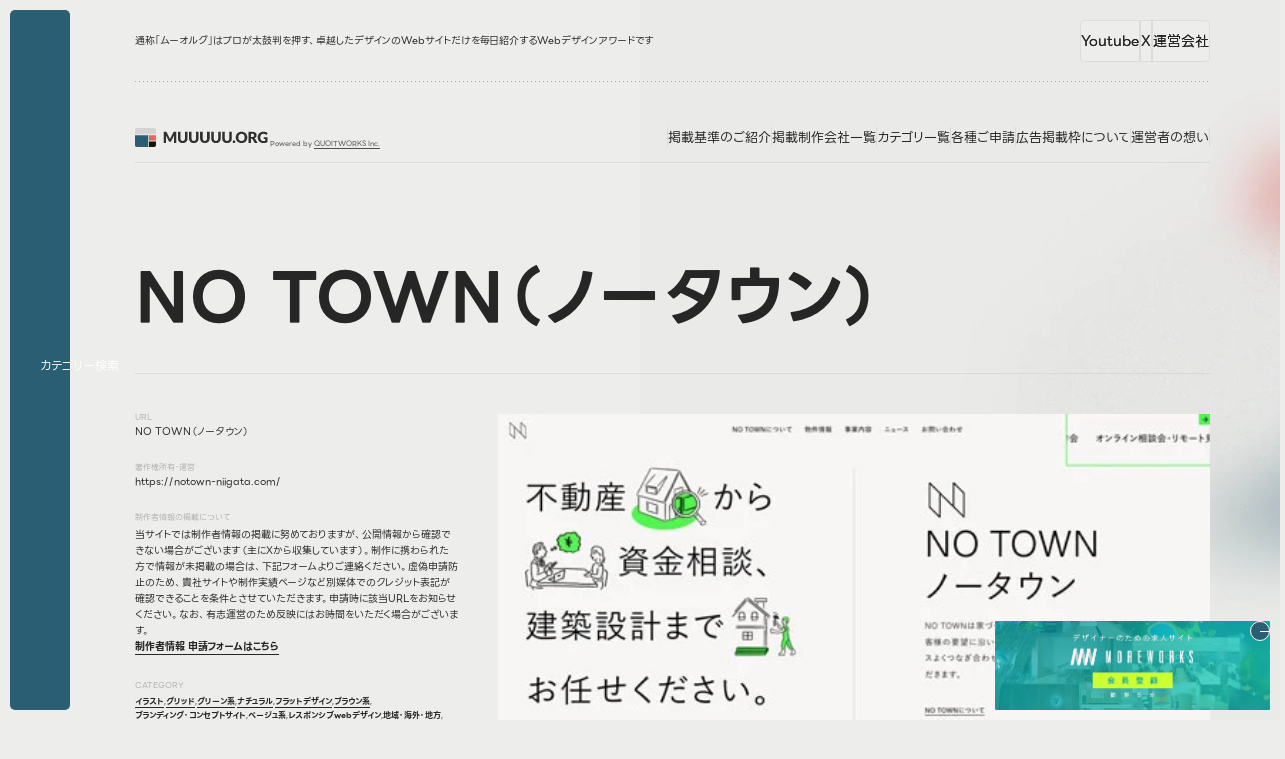

--- FILE ---
content_type: text/html; charset=UTF-8
request_url: https://muuuuu.org/industry/area/15420.html
body_size: 133137
content:
<!DOCTYPE html>
<html lang="ja">

<head>
  <meta charset="utf-8">
  <meta name="description" content="MUUUUU.ORGは、web制作において参考になる縦に長いレイアウトでかつ、クオリティの高いwebデザインのリンクを集めたサイトです。webデザインの参考にどうぞご活用ください。a collection of long scrolling websites">
  <meta property="og:title" content="NO TOWN（ノータウン）｜Webデザインギャラリー・参考サイト集・アワード｜MUUUUU.ORG">
  <meta property="og:type" content="article">
  <meta property="og:site_name" content="Webデザインギャラリー・参考サイト集｜MUUUUU.ORG">
  <meta property="og:description" content="MUUUUU.ORGは、web制作において参考になる縦に長いレイアウトでかつ、クオリティの高いwebデザインのリンクを集めたサイトです。webデザインの参考にどうぞご活用ください。a collection of long scrolling websites">
  <meta property="og:url" content="https://muuuuu.org/industry/area/15420.html">
  <meta property="og:image" content="">
  <meta property="fb:app_id" content="100057596771863">
  <meta name="twitter:title" content="NO TOWN（ノータウン）｜Webデザインギャラリー・参考サイト集・アワード｜MUUUUU.ORG">
  <meta name="twitter:card" content="summary_large_image">
  <meta name="viewport" content="width=device-width,initial-scale=1.0">
  <meta name="format-detection" content="telephone=no">
  <meta http-equiv="X-UA-Compatible" content="IE=edge">
  <link rel="shortcut icon" href="/favicon.ico">

  <!-- title -->
  <title>NO TOWN（ノータウン）｜Webデザインギャラリー・参考サイト集・アワード｜MUUUUU.ORG</title>


  <link rel="stylesheet" href="https://muuuuu.org/wp-content/themes/muuuuuorg/assets/style/style.css"><script src="https://muuuuu.org/wp-content/themes/muuuuuorg/assets/js/loading.js" type="module"></script><script src="https://muuuuu.org/wp-content/themes/muuuuuorg/assets/js/script.js" type="module" defer></script>  <meta name='robots' content='max-image-preview:large' />
	<style>img:is([sizes="auto" i], [sizes^="auto," i]) { contain-intrinsic-size: 3000px 1500px }</style>
	<link rel='stylesheet' id='wp-block-library-css' href='https://muuuuu.org/wp-includes/css/dist/block-library/style.min.css?ver=6.8.3' type='text/css' media='all' />
<style id='classic-theme-styles-inline-css' type='text/css'>
/*! This file is auto-generated */
.wp-block-button__link{color:#fff;background-color:#32373c;border-radius:9999px;box-shadow:none;text-decoration:none;padding:calc(.667em + 2px) calc(1.333em + 2px);font-size:1.125em}.wp-block-file__button{background:#32373c;color:#fff;text-decoration:none}
</style>
<style id='global-styles-inline-css' type='text/css'>
:root{--wp--preset--aspect-ratio--square: 1;--wp--preset--aspect-ratio--4-3: 4/3;--wp--preset--aspect-ratio--3-4: 3/4;--wp--preset--aspect-ratio--3-2: 3/2;--wp--preset--aspect-ratio--2-3: 2/3;--wp--preset--aspect-ratio--16-9: 16/9;--wp--preset--aspect-ratio--9-16: 9/16;--wp--preset--color--black: #000000;--wp--preset--color--cyan-bluish-gray: #abb8c3;--wp--preset--color--white: #ffffff;--wp--preset--color--pale-pink: #f78da7;--wp--preset--color--vivid-red: #cf2e2e;--wp--preset--color--luminous-vivid-orange: #ff6900;--wp--preset--color--luminous-vivid-amber: #fcb900;--wp--preset--color--light-green-cyan: #7bdcb5;--wp--preset--color--vivid-green-cyan: #00d084;--wp--preset--color--pale-cyan-blue: #8ed1fc;--wp--preset--color--vivid-cyan-blue: #0693e3;--wp--preset--color--vivid-purple: #9b51e0;--wp--preset--gradient--vivid-cyan-blue-to-vivid-purple: linear-gradient(135deg,rgba(6,147,227,1) 0%,rgb(155,81,224) 100%);--wp--preset--gradient--light-green-cyan-to-vivid-green-cyan: linear-gradient(135deg,rgb(122,220,180) 0%,rgb(0,208,130) 100%);--wp--preset--gradient--luminous-vivid-amber-to-luminous-vivid-orange: linear-gradient(135deg,rgba(252,185,0,1) 0%,rgba(255,105,0,1) 100%);--wp--preset--gradient--luminous-vivid-orange-to-vivid-red: linear-gradient(135deg,rgba(255,105,0,1) 0%,rgb(207,46,46) 100%);--wp--preset--gradient--very-light-gray-to-cyan-bluish-gray: linear-gradient(135deg,rgb(238,238,238) 0%,rgb(169,184,195) 100%);--wp--preset--gradient--cool-to-warm-spectrum: linear-gradient(135deg,rgb(74,234,220) 0%,rgb(151,120,209) 20%,rgb(207,42,186) 40%,rgb(238,44,130) 60%,rgb(251,105,98) 80%,rgb(254,248,76) 100%);--wp--preset--gradient--blush-light-purple: linear-gradient(135deg,rgb(255,206,236) 0%,rgb(152,150,240) 100%);--wp--preset--gradient--blush-bordeaux: linear-gradient(135deg,rgb(254,205,165) 0%,rgb(254,45,45) 50%,rgb(107,0,62) 100%);--wp--preset--gradient--luminous-dusk: linear-gradient(135deg,rgb(255,203,112) 0%,rgb(199,81,192) 50%,rgb(65,88,208) 100%);--wp--preset--gradient--pale-ocean: linear-gradient(135deg,rgb(255,245,203) 0%,rgb(182,227,212) 50%,rgb(51,167,181) 100%);--wp--preset--gradient--electric-grass: linear-gradient(135deg,rgb(202,248,128) 0%,rgb(113,206,126) 100%);--wp--preset--gradient--midnight: linear-gradient(135deg,rgb(2,3,129) 0%,rgb(40,116,252) 100%);--wp--preset--font-size--small: 13px;--wp--preset--font-size--medium: 20px;--wp--preset--font-size--large: 36px;--wp--preset--font-size--x-large: 42px;--wp--preset--spacing--20: 0.44rem;--wp--preset--spacing--30: 0.67rem;--wp--preset--spacing--40: 1rem;--wp--preset--spacing--50: 1.5rem;--wp--preset--spacing--60: 2.25rem;--wp--preset--spacing--70: 3.38rem;--wp--preset--spacing--80: 5.06rem;--wp--preset--shadow--natural: 6px 6px 9px rgba(0, 0, 0, 0.2);--wp--preset--shadow--deep: 12px 12px 50px rgba(0, 0, 0, 0.4);--wp--preset--shadow--sharp: 6px 6px 0px rgba(0, 0, 0, 0.2);--wp--preset--shadow--outlined: 6px 6px 0px -3px rgba(255, 255, 255, 1), 6px 6px rgba(0, 0, 0, 1);--wp--preset--shadow--crisp: 6px 6px 0px rgba(0, 0, 0, 1);}:where(.is-layout-flex){gap: 0.5em;}:where(.is-layout-grid){gap: 0.5em;}body .is-layout-flex{display: flex;}.is-layout-flex{flex-wrap: wrap;align-items: center;}.is-layout-flex > :is(*, div){margin: 0;}body .is-layout-grid{display: grid;}.is-layout-grid > :is(*, div){margin: 0;}:where(.wp-block-columns.is-layout-flex){gap: 2em;}:where(.wp-block-columns.is-layout-grid){gap: 2em;}:where(.wp-block-post-template.is-layout-flex){gap: 1.25em;}:where(.wp-block-post-template.is-layout-grid){gap: 1.25em;}.has-black-color{color: var(--wp--preset--color--black) !important;}.has-cyan-bluish-gray-color{color: var(--wp--preset--color--cyan-bluish-gray) !important;}.has-white-color{color: var(--wp--preset--color--white) !important;}.has-pale-pink-color{color: var(--wp--preset--color--pale-pink) !important;}.has-vivid-red-color{color: var(--wp--preset--color--vivid-red) !important;}.has-luminous-vivid-orange-color{color: var(--wp--preset--color--luminous-vivid-orange) !important;}.has-luminous-vivid-amber-color{color: var(--wp--preset--color--luminous-vivid-amber) !important;}.has-light-green-cyan-color{color: var(--wp--preset--color--light-green-cyan) !important;}.has-vivid-green-cyan-color{color: var(--wp--preset--color--vivid-green-cyan) !important;}.has-pale-cyan-blue-color{color: var(--wp--preset--color--pale-cyan-blue) !important;}.has-vivid-cyan-blue-color{color: var(--wp--preset--color--vivid-cyan-blue) !important;}.has-vivid-purple-color{color: var(--wp--preset--color--vivid-purple) !important;}.has-black-background-color{background-color: var(--wp--preset--color--black) !important;}.has-cyan-bluish-gray-background-color{background-color: var(--wp--preset--color--cyan-bluish-gray) !important;}.has-white-background-color{background-color: var(--wp--preset--color--white) !important;}.has-pale-pink-background-color{background-color: var(--wp--preset--color--pale-pink) !important;}.has-vivid-red-background-color{background-color: var(--wp--preset--color--vivid-red) !important;}.has-luminous-vivid-orange-background-color{background-color: var(--wp--preset--color--luminous-vivid-orange) !important;}.has-luminous-vivid-amber-background-color{background-color: var(--wp--preset--color--luminous-vivid-amber) !important;}.has-light-green-cyan-background-color{background-color: var(--wp--preset--color--light-green-cyan) !important;}.has-vivid-green-cyan-background-color{background-color: var(--wp--preset--color--vivid-green-cyan) !important;}.has-pale-cyan-blue-background-color{background-color: var(--wp--preset--color--pale-cyan-blue) !important;}.has-vivid-cyan-blue-background-color{background-color: var(--wp--preset--color--vivid-cyan-blue) !important;}.has-vivid-purple-background-color{background-color: var(--wp--preset--color--vivid-purple) !important;}.has-black-border-color{border-color: var(--wp--preset--color--black) !important;}.has-cyan-bluish-gray-border-color{border-color: var(--wp--preset--color--cyan-bluish-gray) !important;}.has-white-border-color{border-color: var(--wp--preset--color--white) !important;}.has-pale-pink-border-color{border-color: var(--wp--preset--color--pale-pink) !important;}.has-vivid-red-border-color{border-color: var(--wp--preset--color--vivid-red) !important;}.has-luminous-vivid-orange-border-color{border-color: var(--wp--preset--color--luminous-vivid-orange) !important;}.has-luminous-vivid-amber-border-color{border-color: var(--wp--preset--color--luminous-vivid-amber) !important;}.has-light-green-cyan-border-color{border-color: var(--wp--preset--color--light-green-cyan) !important;}.has-vivid-green-cyan-border-color{border-color: var(--wp--preset--color--vivid-green-cyan) !important;}.has-pale-cyan-blue-border-color{border-color: var(--wp--preset--color--pale-cyan-blue) !important;}.has-vivid-cyan-blue-border-color{border-color: var(--wp--preset--color--vivid-cyan-blue) !important;}.has-vivid-purple-border-color{border-color: var(--wp--preset--color--vivid-purple) !important;}.has-vivid-cyan-blue-to-vivid-purple-gradient-background{background: var(--wp--preset--gradient--vivid-cyan-blue-to-vivid-purple) !important;}.has-light-green-cyan-to-vivid-green-cyan-gradient-background{background: var(--wp--preset--gradient--light-green-cyan-to-vivid-green-cyan) !important;}.has-luminous-vivid-amber-to-luminous-vivid-orange-gradient-background{background: var(--wp--preset--gradient--luminous-vivid-amber-to-luminous-vivid-orange) !important;}.has-luminous-vivid-orange-to-vivid-red-gradient-background{background: var(--wp--preset--gradient--luminous-vivid-orange-to-vivid-red) !important;}.has-very-light-gray-to-cyan-bluish-gray-gradient-background{background: var(--wp--preset--gradient--very-light-gray-to-cyan-bluish-gray) !important;}.has-cool-to-warm-spectrum-gradient-background{background: var(--wp--preset--gradient--cool-to-warm-spectrum) !important;}.has-blush-light-purple-gradient-background{background: var(--wp--preset--gradient--blush-light-purple) !important;}.has-blush-bordeaux-gradient-background{background: var(--wp--preset--gradient--blush-bordeaux) !important;}.has-luminous-dusk-gradient-background{background: var(--wp--preset--gradient--luminous-dusk) !important;}.has-pale-ocean-gradient-background{background: var(--wp--preset--gradient--pale-ocean) !important;}.has-electric-grass-gradient-background{background: var(--wp--preset--gradient--electric-grass) !important;}.has-midnight-gradient-background{background: var(--wp--preset--gradient--midnight) !important;}.has-small-font-size{font-size: var(--wp--preset--font-size--small) !important;}.has-medium-font-size{font-size: var(--wp--preset--font-size--medium) !important;}.has-large-font-size{font-size: var(--wp--preset--font-size--large) !important;}.has-x-large-font-size{font-size: var(--wp--preset--font-size--x-large) !important;}
:where(.wp-block-post-template.is-layout-flex){gap: 1.25em;}:where(.wp-block-post-template.is-layout-grid){gap: 1.25em;}
:where(.wp-block-columns.is-layout-flex){gap: 2em;}:where(.wp-block-columns.is-layout-grid){gap: 2em;}
:root :where(.wp-block-pullquote){font-size: 1.5em;line-height: 1.6;}
</style>
</head>
<!-- Google tag (gtag.js) -->
<script async src="https://www.googletagmanager.com/gtag/js?id=G-LDYXXBNDRG"></script>
<script>
window.dataLayer = window.dataLayer || [];

function gtag() {
  dataLayer.push(arguments);
}
gtag('js', new Date());

gtag('config', 'G-LDYXXBNDRG');
</script>
<body class="sotd" id="sotd">
  <div id="wrapper" class="preload">
    <!-- /////////////////////////////////////////////////////////////////// -->
        <svg display="none">
      <defs>
        <symbol id="i-logo" viewBox="0 0 136 19" fill="none" xmlns="http://www.w3.org/2000/svg">
          <path
            d="M34.6999 9.87814C34.8024 10.073 34.8998 10.2755 34.9921 10.4857C35.0895 10.6959 35.1818 10.9112 35.269 11.1317C35.3561 10.9061 35.4484 10.6882 35.5458 10.478C35.6432 10.2627 35.7432 10.055 35.8458 9.85507L38.722 4.19488C38.7733 4.09747 38.8245 4.02313 38.8758 3.97186C38.9322 3.91546 38.9937 3.87444 39.0604 3.84881C39.127 3.82317 39.2014 3.80779 39.2834 3.80267C39.3706 3.79754 39.4705 3.79498 39.5833 3.79498H41.5675V15H39.2757V8.55538C39.2757 8.24263 39.2911 7.90425 39.3218 7.54024L36.3533 13.3004C36.261 13.4798 36.1354 13.6157 35.9765 13.708C35.8227 13.8003 35.6458 13.8464 35.4458 13.8464H35.0921C34.8921 13.8464 34.7127 13.8003 34.5538 13.708C34.3999 13.6157 34.2769 13.4798 34.1846 13.3004L31.2007 7.53255C31.2212 7.71199 31.2366 7.89144 31.2468 8.07088C31.2571 8.2452 31.2622 8.4067 31.2622 8.55538V15H28.9705V3.79498H30.9546C31.0674 3.79498 31.1648 3.79754 31.2468 3.80267C31.334 3.80779 31.4109 3.82317 31.4776 3.84881C31.5442 3.87444 31.6032 3.91546 31.6544 3.97186C31.7108 4.02313 31.7647 4.09747 31.8159 4.19488L34.6999 9.87814ZM48.0806 12.9466C48.4292 12.9466 48.7394 12.8902 49.0111 12.7775C49.288 12.6595 49.5213 12.4929 49.711 12.2776C49.9007 12.0622 50.0442 11.8008 50.1416 11.4931C50.2442 11.1804 50.2954 10.8266 50.2954 10.4319V3.79498H52.8948V10.4319C52.8948 11.1189 52.782 11.7495 52.5564 12.3237C52.336 12.8979 52.0181 13.3927 51.6028 13.808C51.1875 14.2233 50.6825 14.5463 50.0878 14.777C49.4931 15.0077 48.824 15.123 48.0806 15.123C47.332 15.123 46.6604 15.0077 46.0657 14.777C45.4709 14.5463 44.9659 14.2233 44.5506 13.808C44.1354 13.3927 43.8175 12.8979 43.597 12.3237C43.3766 11.7495 43.2663 11.1189 43.2663 10.4319V3.79498H45.8657V10.4242C45.8657 10.8189 45.9144 11.1727 46.0118 11.4855C46.1144 11.7931 46.2605 12.0571 46.4502 12.2776C46.6399 12.4929 46.8706 12.6595 47.1423 12.7775C47.4192 12.8902 47.7319 12.9466 48.0806 12.9466ZM59.2408 12.9466C59.5894 12.9466 59.8996 12.8902 60.1713 12.7775C60.4482 12.6595 60.6815 12.4929 60.8712 12.2776C61.0609 12.0622 61.2044 11.8008 61.3018 11.4931C61.4044 11.1804 61.4556 10.8266 61.4556 10.4319V3.79498H64.055V10.4319C64.055 11.1189 63.9422 11.7495 63.7166 12.3237C63.4962 12.8979 63.1783 13.3927 62.763 13.808C62.3477 14.2233 61.8427 14.5463 61.248 14.777C60.6533 15.0077 59.9842 15.123 59.2408 15.123C58.4922 15.123 57.8206 15.0077 57.2259 14.777C56.6311 14.5463 56.1261 14.2233 55.7109 13.808C55.2956 13.3927 54.9777 12.8979 54.7572 12.3237C54.5368 11.7495 54.4265 11.1189 54.4265 10.4319V3.79498H57.0259V10.4242C57.0259 10.8189 57.0746 11.1727 57.172 11.4855C57.2746 11.7931 57.4207 12.0571 57.6104 12.2776C57.8001 12.4929 58.0308 12.6595 58.3025 12.7775C58.5794 12.8902 58.8921 12.9466 59.2408 12.9466ZM70.401 12.9466C70.7496 12.9466 71.0598 12.8902 71.3315 12.7775C71.6084 12.6595 71.8417 12.4929 72.0314 12.2776C72.2211 12.0622 72.3646 11.8008 72.462 11.4931C72.5646 11.1804 72.6158 10.8266 72.6158 10.4319V3.79498H75.2152V10.4319C75.2152 11.1189 75.1024 11.7495 74.8768 12.3237C74.6564 12.8979 74.3385 13.3927 73.9232 13.808C73.5079 14.2233 73.0029 14.5463 72.4082 14.777C71.8135 15.0077 71.1444 15.123 70.401 15.123C69.6524 15.123 68.9808 15.0077 68.3861 14.777C67.7913 14.5463 67.2863 14.2233 66.8711 13.808C66.4558 13.3927 66.1379 12.8979 65.9174 12.3237C65.697 11.7495 65.5867 11.1189 65.5867 10.4319V3.79498H68.1861V10.4242C68.1861 10.8189 68.2348 11.1727 68.3322 11.4855C68.4348 11.7931 68.5809 12.0571 68.7706 12.2776C68.9603 12.4929 69.191 12.6595 69.4627 12.7775C69.7396 12.8902 70.0523 12.9466 70.401 12.9466ZM81.5612 12.9466C81.9098 12.9466 82.22 12.8902 82.4917 12.7775C82.7686 12.6595 83.0019 12.4929 83.1916 12.2776C83.3813 12.0622 83.5248 11.8008 83.6222 11.4931C83.7248 11.1804 83.776 10.8266 83.776 10.4319V3.79498H86.3754V10.4319C86.3754 11.1189 86.2626 11.7495 86.037 12.3237C85.8166 12.8979 85.4987 13.3927 85.0834 13.808C84.6681 14.2233 84.1631 14.5463 83.5684 14.777C82.9737 15.0077 82.3046 15.123 81.5612 15.123C80.8126 15.123 80.141 15.0077 79.5463 14.777C78.9516 14.5463 78.4465 14.2233 78.0313 13.808C77.616 13.3927 77.2981 12.8979 77.0776 12.3237C76.8572 11.7495 76.7469 11.1189 76.7469 10.4319V3.79498H79.3463V10.4242C79.3463 10.8189 79.395 11.1727 79.4924 11.4855C79.595 11.7931 79.7411 12.0571 79.9308 12.2776C80.1205 12.4929 80.3512 12.6595 80.6229 12.7775C80.8998 12.8902 81.2126 12.9466 81.5612 12.9466ZM92.7214 12.9466C93.07 12.9466 93.3802 12.8902 93.6519 12.7775C93.9288 12.6595 94.1621 12.4929 94.3518 12.2776C94.5415 12.0622 94.685 11.8008 94.7824 11.4931C94.885 11.1804 94.9362 10.8266 94.9362 10.4319V3.79498H97.5356V10.4319C97.5356 11.1189 97.4228 11.7495 97.1972 12.3237C96.9768 12.8979 96.6589 13.3927 96.2436 13.808C95.8283 14.2233 95.3233 14.5463 94.7286 14.777C94.1339 15.0077 93.4648 15.123 92.7214 15.123C91.9728 15.123 91.3012 15.0077 90.7065 14.777C90.1118 14.5463 89.6067 14.2233 89.1915 13.808C88.7762 13.3927 88.4583 12.8979 88.2378 12.3237C88.0174 11.7495 87.9072 11.1189 87.9072 10.4319V3.79498H90.5065V10.4242C90.5065 10.8189 90.5552 11.1727 90.6527 11.4855C90.7552 11.7931 90.9013 12.0571 91.091 12.2776C91.2807 12.4929 91.5114 12.6595 91.7832 12.7775C92.06 12.8902 92.3728 12.9466 92.7214 12.9466ZM98.3692 13.7926C98.3692 13.608 98.4025 13.4363 98.4692 13.2773C98.541 13.1184 98.6358 12.98 98.7537 12.862C98.8768 12.7441 99.0203 12.6518 99.1844 12.5852C99.3485 12.5134 99.5279 12.4775 99.7227 12.4775C99.9124 12.4775 100.089 12.5134 100.253 12.5852C100.417 12.6518 100.561 12.7441 100.684 12.862C100.807 12.98 100.902 13.1184 100.969 13.2773C101.04 13.4363 101.076 13.608 101.076 13.7926C101.076 13.9772 101.04 14.1515 100.969 14.3155C100.902 14.4745 100.807 14.6129 100.684 14.7308C100.561 14.8488 100.417 14.941 100.253 15.0077C100.089 15.0743 99.9124 15.1077 99.7227 15.1077C99.5279 15.1077 99.3485 15.0743 99.1844 15.0077C99.0203 14.941 98.8768 14.8488 98.7537 14.7308C98.6358 14.6129 98.541 14.4745 98.4692 14.3155C98.4025 14.1515 98.3692 13.9772 98.3692 13.7926ZM113.134 9.39364C113.134 10.2037 112.993 10.9574 112.711 11.6546C112.434 12.3519 112.042 12.9595 111.534 13.4773C111.027 13.99 110.414 14.3925 109.696 14.6847C108.984 14.9769 108.192 15.123 107.32 15.123C106.448 15.123 105.654 14.9769 104.936 14.6847C104.218 14.3925 103.603 13.99 103.09 13.4773C102.583 12.9595 102.188 12.3519 101.906 11.6546C101.629 10.9574 101.491 10.2037 101.491 9.39364C101.491 8.58358 101.629 7.82991 101.906 7.13264C102.188 6.43537 102.583 5.83039 103.09 5.31769C103.603 4.80499 104.218 4.40252 104.936 4.11029C105.654 3.81805 106.448 3.67193 107.32 3.67193C108.192 3.67193 108.984 3.82061 109.696 4.11798C110.414 4.41021 111.027 4.81268 111.534 5.32538C112.042 5.83808 112.434 6.44306 112.711 7.14033C112.993 7.8376 113.134 8.58871 113.134 9.39364ZM110.473 9.39364C110.473 8.83993 110.401 8.34261 110.258 7.90169C110.114 7.45564 109.907 7.07881 109.635 6.77119C109.368 6.46357 109.04 6.22773 108.65 6.06367C108.261 5.8996 107.817 5.81757 107.32 5.81757C106.818 5.81757 106.369 5.8996 105.974 6.06367C105.584 6.22773 105.254 6.46357 104.982 6.77119C104.715 7.07881 104.51 7.45564 104.367 7.90169C104.223 8.34261 104.151 8.83993 104.151 9.39364C104.151 9.95248 104.223 10.4549 104.367 10.901C104.51 11.3419 104.715 11.7162 104.982 12.0238C105.254 12.3314 105.584 12.5672 105.974 12.7313C106.369 12.8902 106.818 12.9697 107.32 12.9697C107.817 12.9697 108.261 12.8902 108.65 12.7313C109.04 12.5672 109.368 12.3314 109.635 12.0238C109.907 11.7162 110.114 11.3419 110.258 10.901C110.401 10.4549 110.473 9.95248 110.473 9.39364ZM116.976 10.8548V15H114.377V3.79498H118.022C118.832 3.79498 119.522 3.87957 120.091 4.04876C120.665 4.21282 121.132 4.44354 121.49 4.7409C121.855 5.03827 122.119 5.38947 122.283 5.7945C122.447 6.19953 122.529 6.64045 122.529 7.11726C122.529 7.48128 122.48 7.82479 122.383 8.14779C122.285 8.47079 122.139 8.77071 121.944 9.04757C121.755 9.3193 121.519 9.56283 121.237 9.77817C120.96 9.9935 120.639 10.1704 120.275 10.3088C120.45 10.396 120.611 10.5036 120.76 10.6318C120.914 10.76 121.047 10.9164 121.16 11.1009L123.544 15H121.191C120.755 15 120.442 14.8359 120.252 14.5078L118.391 11.2547C118.309 11.1112 118.212 11.0086 118.099 10.9471C117.991 10.8856 117.838 10.8548 117.638 10.8548H116.976ZM116.976 9.06295H118.022C118.376 9.06295 118.676 9.01937 118.922 8.93221C119.173 8.83993 119.378 8.71432 119.537 8.55538C119.696 8.39644 119.811 8.21187 119.883 8.00167C119.955 7.78633 119.991 7.55562 119.991 7.30952C119.991 6.81733 119.829 6.43281 119.506 6.15595C119.188 5.87909 118.694 5.74067 118.022 5.74067H116.976V9.06295ZM129.491 13.1235C129.85 13.1235 130.168 13.0928 130.445 13.0312C130.721 12.9697 130.983 12.8877 131.229 12.7851V11.0855H130.122C129.957 11.0855 129.829 11.042 129.737 10.9548C129.645 10.8677 129.599 10.7574 129.599 10.6241V9.19369H133.582V13.9233C133.295 14.1335 132.995 14.3155 132.682 14.4694C132.375 14.618 132.044 14.7411 131.69 14.8385C131.342 14.9359 130.967 15.0077 130.568 15.0538C130.173 15.1 129.747 15.123 129.291 15.123C128.471 15.123 127.712 14.9795 127.015 14.6924C126.317 14.4001 125.712 14.0002 125.2 13.4927C124.692 12.98 124.292 12.375 124 11.6777C123.713 10.9753 123.569 10.214 123.569 9.39364C123.569 8.55794 123.708 7.79146 123.985 7.09419C124.261 6.39179 124.656 5.78681 125.169 5.27924C125.687 4.77167 126.31 4.37689 127.038 4.0949C127.771 3.81292 128.589 3.67193 129.491 3.67193C129.957 3.67193 130.396 3.71038 130.806 3.78728C131.216 3.86419 131.593 3.96929 131.936 4.10259C132.285 4.2359 132.603 4.39483 132.89 4.5794C133.177 4.76398 133.434 4.96393 133.659 5.17926L132.905 6.32514C132.834 6.43281 132.747 6.5174 132.644 6.57893C132.547 6.64045 132.439 6.67121 132.321 6.67121C132.167 6.67121 132.008 6.61994 131.844 6.5174C131.639 6.39436 131.444 6.28925 131.26 6.20209C131.08 6.10981 130.896 6.03547 130.706 5.97907C130.516 5.92267 130.316 5.88166 130.106 5.85602C129.896 5.83039 129.66 5.81757 129.399 5.81757C128.912 5.81757 128.473 5.90473 128.084 6.07905C127.694 6.24824 127.361 6.48921 127.084 6.80195C126.812 7.1147 126.602 7.49153 126.453 7.93245C126.304 8.36825 126.23 8.85531 126.23 9.39364C126.23 9.98837 126.312 10.5165 126.476 10.9779C126.64 11.4393 126.866 11.829 127.153 12.1468C127.445 12.4647 127.789 12.7082 128.184 12.8774C128.583 13.0415 129.019 13.1235 129.491 13.1235Z"
            fill="#313131" />
          <path
            d="M21.1026 4.54922V6.29283H0V1.73832C0 0.78198 0.764924 0 1.70041 0H19.397C20.3377 0 21.0974 0.78198 21.0974 1.73832V4.54922H21.1026Z"
            fill="#D4D5D3" />
          <path d="M13.2673 17.2617V19H1.70041C0.759756 19 0 18.2233 0 17.2617V7.2386H13.2673V17.2617Z"
            fill="#2A5E72" />
          <path d="M21.1017 7.2386H14.1191V12.6121H21.1017V7.2386Z" fill="#E66561" />
          <path d="M21.1017 17.2617C21.1017 18.2233 20.3367 19 19.4013 19H14.1191V13.6054H21.1017V17.2564V17.2617Z"
            fill="#17140A" />
          <defs>
            <linearGradient id="paint0_linear_72_3447" x1="63.2101" y1="16.9714" x2="63.2101" y2="1.98831e-07"
              gradientUnits="userSpaceOnUse">
              <stop stop-color="#313131" />
              <stop offset="1" stop-color="#333333" />
            </linearGradient>
          </defs>
        </symbol>

        <symbol id="error" viewBox="0 0 20 20" fill="none" xmlns="http://www.w3.org/2000/svg">
          <circle cx="10" cy="10" r="10" fill="#CE161E" />
          <path d="M7 13L13 7" stroke="white" />
          <path d="M7 7.21875L13.1831 13.0299" stroke="white" />
        </symbol>

        <symbol id="i-arw-r" viewBox="0 0 11 8" fill="none" xmlns="http://www.w3.org/2000/svg">
          <path d="M5.86426 0.5L9.36426 4L5.86426 7.5" stroke="currentColor" stroke-linecap="round" />
          <path
            d="M1.36426 3.5C1.08812 3.5 0.864258 3.72386 0.864258 4C0.864258 4.27614 1.08812 4.5 1.36426 4.5V4V3.5ZM1.36426 4V4.5H9.36426V4V3.5H1.36426V4Z"
            fill="currentColor" />
        </symbol>

        <symbol id="check" viewBox="0 0 20 20" fill="none" xmlns="http://www.w3.org/2000/svg">
          <rect width="20" height="20" rx="5" fill="#07A007" />
          <path d="M7 9.84615L9.1 12L13 8" stroke="white" stroke-width="2" stroke-linecap="round" />
        </symbol>


        <symbol id="i-logo-download" viewBox="0 0 17 16" fill="none" xmlns="http://www.w3.org/2000/svg">
          <g clip-path="url(#clip0_249_986)">
            <path fill-rule="evenodd" clip-rule="evenodd"
              d="M5.00695 15.6604H11.6838C14.0865 15.6604 16.0501 13.6969 16.0501 11.2941V4.6173C16.0501 2.21453 14.0865 0.250977 11.6838 0.250977H5.00695C2.60418 0.250977 0.640625 2.21453 0.640625 4.6173V11.2941C0.640625 13.6969 2.60418 15.6604 5.00695 15.6604ZM8.25124 10.9066C8.266 10.9213 8.28445 10.9287 8.30291 10.9287C8.31767 10.9287 8.32874 10.9287 8.34351 10.925C8.35827 10.925 8.36934 10.9287 8.38411 10.9287C8.40256 10.9287 8.42102 10.9213 8.43578 10.9066C8.67569 10.8328 8.80487 10.5855 8.80487 10.5855C8.80487 10.5855 10.6392 8.34879 10.9825 7.80622C11.3257 7.26366 10.8201 7.16032 10.8201 7.16032H9.81248V3.65398C9.81248 2.90103 9.1961 2.28466 8.44316 2.28466H8.36196H8.32505H8.24385C7.49091 2.28466 6.87454 2.90103 6.87454 3.65398V7.16032H5.86692C5.86692 7.16032 5.36496 7.25997 5.70452 7.80622C6.04778 8.34879 7.88215 10.5855 7.88215 10.5855C7.88215 10.5855 8.01502 10.8328 8.25124 10.9066ZM4.24293 13.6268H12.4441C12.9756 13.6268 13.4111 13.1912 13.4111 12.6597C13.4111 12.1283 12.9756 11.6927 12.4441 11.6927H4.24293C3.71144 11.6927 3.27592 12.1283 3.27592 12.6597C3.27592 13.1912 3.71144 13.6268 4.24293 13.6268Z"
              fill="#E66561" />
          </g>
          <defs>
            <clipPath id="clip0_249_986">
              <rect width="16" height="16" fill="white" transform="translate(0.364258)" />
            </clipPath>
          </defs>
        </symbol>


        <symbol id="logo-icon" viewBox="0 0 22 19" fill="none" xmlns="http://www.w3.org/2000/svg">
          <path
            d="M21.1026 4.54922V6.29283H0V1.73832C0 0.78198 0.764924 0 1.70041 0H19.397C20.3377 0 21.0974 0.78198 21.0974 1.73832V4.54922H21.1026Z"
            fill="#D4D5D3" />
          <path d="M13.2673 17.2617V19H1.70041C0.759756 19 0 18.2233 0 17.2617V7.2386H13.2673V17.2617Z"
            fill="#2A5E72" />
          <path d="M21.1018 7.2386H14.1192V12.6121H21.1018V7.2386Z" fill="#E66561" />
          <path d="M21.1018 17.2617C21.1018 18.2233 20.3368 19 19.4013 19H14.1192V13.6054H21.1018V17.2564V17.2617Z"
            fill="#17140A" />
        </symbol>

        <symbol id="i-logo-qw" viewBox=" 0 0 212 32" xmlns="http://www.w3.org/2000/svg">
          <g clip-path="url(#clip0_56_1030)">
            <path
              d="M84.5629 2.67595C84.5629 3.78563 83.8482 4.8049 82.8031 5.18712C81.7456 5.57346 80.527 5.24877 79.8041 4.38568C79.0812 3.5226 78.9862 2.26495 79.5645 1.30323C80.1429 0.345612 81.2912 -0.164021 82.3942 0.0538059C83.6376 0.296292 84.5629 1.41831 84.5629 2.68006V2.67595ZM75.7518 20.9241C75.7518 22.8763 75.2065 24.8121 74.182 26.4766C73.1576 28.1411 71.7737 29.4317 70.1049 30.3358C68.3286 31.3017 66.2921 31.7538 64.2721 31.6469C63.0576 31.5853 61.8597 31.3181 60.7319 30.866C60.1784 30.6441 59.6455 30.377 59.1374 30.0646C58.7574 29.8303 58.4187 29.5632 58.0427 29.3289C57.4562 28.9631 56.8035 28.9549 56.1549 29.1768C55.6345 29.3536 55.1511 29.6289 54.6926 29.9207C54.1556 30.2619 53.6062 30.5701 53.0155 30.8126C51.958 31.2483 50.8385 31.4866 49.6901 31.4414C48.5418 31.3962 47.3273 31.1208 46.3937 30.3852C46.1169 30.1673 45.8856 29.9372 45.5469 29.8139C45.2453 29.707 44.9231 29.6906 44.6092 29.7276C43.5434 29.8591 42.6388 30.4674 41.6597 30.8578C40.6022 31.277 39.4952 31.4907 38.3592 31.4373C37.2232 31.3839 36.0624 31.1085 35.1536 30.3852C34.7034 30.0276 34.3357 29.5837 34.0218 29.107C33.8359 28.8275 33.5509 28.6261 33.1997 28.6549C32.6958 28.696 32.2951 29.1234 31.9068 29.4029C31.3863 29.7687 30.8451 30.118 30.2792 30.4057C29.2837 30.9154 28.1394 31.2359 27.0158 31.2359C26.5491 31.2359 26.0823 31.1743 25.6527 30.9852C25.1693 30.7674 24.7604 30.418 24.4258 30.0153C24.0664 29.5878 23.7772 29.1029 23.5253 28.6056C21.7407 30.1139 19.5927 31.1743 17.3042 31.6716C15.152 32.136 12.8924 32.1031 10.7568 31.5688C8.88135 31.1044 7.10508 30.2537 5.5684 29.0864C4.05237 27.9356 2.77181 26.4848 1.82997 24.8368C0.888135 23.1887 0.256113 21.257 0.066093 19.3171C-0.128058 17.3443 0.103271 15.3305 0.743554 13.4563C1.38384 11.5822 2.35459 9.98342 3.63929 8.5696C4.92399 7.15578 6.50611 6.00089 8.25346 5.19945C10.0545 4.37335 12.0291 3.93359 14.0119 3.90071C15.9947 3.86783 18.0188 4.25006 19.8612 5.03094C21.6251 5.77484 23.232 6.87631 24.558 8.24903C25.884 9.61764 26.9291 11.2534 27.6024 13.0371C28.3377 14.977 28.6227 17.0772 28.4492 19.1445C28.3418 20.3857 28.0692 21.6104 27.6355 22.7777C27.4207 23.3531 27.1687 23.9161 26.8795 24.4627C26.8093 24.5984 26.7349 24.734 26.6565 24.8655C26.5945 24.9724 26.4953 25.1162 26.4953 25.1162C26.5325 25.2847 26.6151 25.5601 26.6688 25.7163C26.9539 26.5958 27.2843 27.4794 28.1807 27.8904C29.2093 28.3631 30.3371 28.1658 31.3326 27.7096C31.8655 27.4671 32.4273 27.1794 32.766 26.6862C33.0345 26.2958 33.1584 25.8272 33.1584 25.3587C33.1584 24.4956 33.1667 12.7494 33.1667 12.137C33.1667 11.6562 33.4724 11.2986 33.997 11.2986H36.7895C37.4256 11.2986 37.7065 11.6233 37.7065 12.2891C37.7065 13.1974 37.7065 24.5285 37.7065 25.2231C37.7065 25.8108 37.723 26.4191 37.9254 26.978C38.2394 27.8452 39.049 28.4247 39.9207 28.6672C40.9864 28.9672 42.362 28.8193 43.3038 28.2275C43.7004 27.9767 44.0515 27.6397 44.2457 27.2041C44.4398 26.7684 44.415 26.3574 44.415 25.9177V12.0754C44.415 11.6685 44.6588 11.2863 45.171 11.2863C45.7245 11.2863 47.6123 11.2863 48.1989 11.2863C48.6781 11.2863 48.9507 11.5452 48.9548 12.022C48.9548 12.2686 48.9548 25.1655 48.9548 25.8272C48.9548 26.6616 49.2399 27.4589 49.9132 28.0055C50.8013 28.733 51.9663 28.9015 53.0775 28.7206C53.821 28.6015 54.5728 28.3795 54.9653 27.6891C55.4362 26.863 55.1387 25.8231 54.7835 25.0176L54.8 25.034C53.7095 22.4448 53.7012 19.4651 54.7711 16.8676C55.6799 14.6729 57.3281 12.8111 59.3977 11.6274C61.5416 10.3985 64.0862 9.9341 66.5317 10.304C68.911 10.6657 71.1376 11.8206 72.7982 13.5591C74.4629 15.3017 75.508 17.5868 75.7187 19.987C75.7476 20.2953 75.76 20.6076 75.76 20.92L75.7518 20.9241ZM21.0178 9.32583C18.8078 8.19149 16.226 7.94078 13.8053 8.45041C11.3516 8.96827 9.06311 10.2588 7.38598 12.1206C5.70885 13.9824 4.61004 16.5799 4.62656 19.1856C4.63896 21.668 5.59732 24.1011 7.28684 25.9259C9.11268 27.9028 11.6986 29.0741 14.3919 29.1851C17.0852 29.296 20.0264 28.2932 22.1827 26.4931C22.3149 26.3821 22.443 26.2711 22.571 26.1519C22.6289 26.0985 22.7156 26.041 22.761 25.9752C22.8148 25.893 22.79 25.8396 22.7693 25.7368C22.7073 25.4245 22.6289 25.1121 22.5297 24.808C22.3273 24.1874 22.0423 23.575 21.6044 23.0818C20.646 21.9968 18.9111 21.8283 17.6264 22.3667C16.9159 22.6626 16.2839 23.1311 15.8832 23.7928C15.4825 24.4545 15.3462 25.2231 15.3172 26.0081C15.309 26.2917 15.309 26.5753 15.2883 26.8588C15.2759 27.0849 15.2594 27.389 15.0487 27.5288C14.648 27.7959 14.301 27.4137 14.1152 27.0849C13.5244 26.0533 13.5451 24.8244 13.8301 23.6983C14.1854 22.2763 15.0859 21.0186 16.321 20.2254C18.6426 18.7294 22.0588 18.8486 23.9755 20.9529C24.4712 21.4995 24.8471 22.1488 25.0826 22.8475C26.0286 20.9857 26.4416 18.865 26.1938 16.7895C25.9583 14.8167 25.1239 12.9303 23.7896 11.4507C23.0048 10.5794 22.0588 9.86013 21.0178 9.32583ZM69.6587 14.9523C66.953 13.5632 63.5533 14.0934 61.1946 15.9264C58.7078 17.854 57.547 21.1748 58.6335 24.1709C59.691 27.089 62.6197 28.9631 65.7179 28.8152C68.8573 28.6631 71.7118 26.5753 72.8312 23.6572C73.9259 20.8008 73.1369 17.4306 70.6419 15.5647C70.3321 15.3346 70.0057 15.1291 69.6629 14.9523H69.6587ZM162.116 20.9241C162.116 24.0476 160.703 27.052 158.315 29.0741C155.808 31.1989 152.396 32.0826 149.161 31.4702C148.236 31.2935 147.331 30.9976 146.48 30.5948C146.051 30.3893 145.638 30.1591 145.241 29.9002C144.919 29.6906 144.626 29.4111 144.266 29.2632C143.721 29.0412 143.118 29.107 142.564 29.259C141.643 29.5098 140.825 29.9824 139.991 30.4222C138.322 31.3017 136.447 31.6798 134.583 31.3017C134.113 31.2072 133.654 31.0551 133.229 30.8373C132.84 30.6359 132.539 30.3728 132.204 30.1057C131.82 29.7974 131.333 29.6783 130.849 29.7194C130.04 29.7892 129.267 30.1632 128.552 30.5208C127.722 30.9359 126.826 31.2441 125.905 31.3798C124.983 31.5154 124.083 31.4702 123.211 31.2729C122.765 31.1743 122.331 31.0222 121.931 30.8044C121.53 30.5866 121.257 30.3194 120.914 30.0646C119.791 29.2385 118.291 30.0399 117.226 30.5619C115.586 31.3674 113.727 31.6798 111.93 31.2606C110.236 30.866 108.927 29.6084 108.373 27.9767C108.105 27.1917 108.055 26.3739 108.055 25.5519V9.51078C107.357 9.95054 106.572 10.2341 105.754 10.3739C105.556 10.4067 105.354 10.4314 105.151 10.4478C104.969 10.4602 104.783 10.4889 104.626 10.3739C104.37 10.1889 104.383 9.79437 104.655 9.62586C104.759 9.5601 104.891 9.54366 105.011 9.51078C105.205 9.45324 105.399 9.38748 105.589 9.30939C105.948 9.16144 106.295 8.97649 106.613 8.75455C107.183 8.35589 107.547 7.85447 107.816 7.21743C107.923 6.96673 108.022 6.69958 108.051 6.42832C108.08 6.15707 108.088 5.92691 108.324 5.7584C108.501 5.631 108.836 5.65155 109.088 5.65155H112.099C112.516 5.65155 112.801 5.9228 112.814 6.3338C112.818 6.5434 112.814 23.1558 112.814 24.3929C112.814 25.3341 112.715 26.3821 113.148 27.2411C113.719 28.3795 115.144 28.8686 116.35 28.7864C117.077 28.7371 117.758 28.5398 118.353 28.1165C118.849 27.763 119.208 27.2657 119.287 26.6533C119.32 26.3985 119.308 26.1355 119.308 25.8807C119.308 25.408 119.303 10.1684 119.308 9.90944C119.312 9.59298 119.473 9.21075 119.993 9.21075H122.889C123.174 9.21075 123.496 9.18198 123.703 9.42858C123.827 9.58065 123.847 9.76971 123.847 9.95465C123.847 10.8794 123.847 24.4011 123.847 25.2395C123.847 26.0615 123.897 26.9493 124.426 27.6274C125.277 28.7083 126.801 28.9385 128.082 28.7042C128.722 28.5891 129.308 28.3795 129.804 27.948C130.3 27.5164 130.548 26.9821 130.548 26.3574V6.36668C130.548 5.90225 130.878 5.65566 131.312 5.65566H134.274C134.501 5.65566 134.811 5.64744 135.009 5.76662C135.224 5.89814 135.302 6.11597 135.302 6.35435C135.302 6.59272 135.302 24.6559 135.302 25.2519C135.302 26.0245 135.344 26.8547 135.798 27.5164C136.475 28.4946 137.797 28.8809 138.937 28.7782C139.854 28.696 140.842 28.396 141.304 27.5329C141.895 26.4273 141.214 25.2806 140.871 24.2326C140.082 21.8324 140.185 19.1774 141.156 16.847C141.994 14.8332 143.457 13.1029 145.295 11.9192C147.195 10.6986 149.455 10.0985 151.71 10.193C153.966 10.2876 156.142 11.0767 157.919 12.4412C159.654 13.7728 160.967 15.6264 161.632 17.706C161.963 18.7458 162.128 19.8308 162.128 20.92L162.116 20.9241ZM156.023 14.9523C153.317 13.5632 149.917 14.0934 147.559 15.9264C145.072 17.854 143.911 21.1748 144.997 24.1709C146.055 27.089 148.984 28.9631 152.082 28.8152C155.221 28.6631 158.076 26.5753 159.195 23.6572C160.29 20.8008 159.501 17.4306 157.006 15.5647C156.696 15.3346 156.37 15.1291 156.027 14.9523H156.023ZM176.776 11.2904C176.128 11.2904 175.479 11.2904 174.83 11.2904C173.575 11.2904 172.435 11.9315 171.563 12.7946C171.051 13.3001 170.609 13.9002 170.32 14.5619V12.1576C170.32 12.0384 170.315 11.9028 170.291 11.7877C170.225 11.4548 169.977 11.2904 169.597 11.2904H166.416C166.036 11.2904 165.871 11.5699 165.771 12.0507C165.705 12.3836 165.602 12.7206 165.458 13.0289C165.305 13.3577 165.123 13.6947 164.867 13.9536C164.549 14.2742 164.16 14.5331 163.76 14.7427C163.528 14.8619 163.285 14.9688 163.037 15.0551C162.847 15.1209 162.636 15.1537 162.45 15.2318C162.012 15.4085 162.112 16.0538 162.574 16.1031C162.851 16.1319 163.165 16.0661 163.438 16.025C163.727 15.9798 164.012 15.9141 164.293 15.8278C164.817 15.6716 165.313 15.4455 165.776 15.1537C165.776 15.9182 165.776 29.9906 165.776 30.266C165.776 30.566 165.763 30.7592 165.813 30.9195C165.982 31.4702 166.784 31.1948 167.159 31.0551C167.763 30.829 168.304 30.4674 168.754 30.0071C169.522 29.2179 170.022 28.2274 170.212 27.1506C170.311 26.5917 170.315 26.0286 170.315 25.4656V19.6993C170.315 18.9102 170.472 18.1334 170.848 17.4265C171.315 16.547 172.174 16.1072 173.133 15.9387C173.946 15.7949 174.777 15.8154 175.599 15.8154H176.722C177.061 15.8154 177.416 15.6058 177.416 15.2195C177.416 14.9565 177.445 12.6261 177.445 11.9932C177.445 11.5863 177.243 11.2986 176.772 11.2986L176.776 11.2904ZM209.877 19.8596C209.336 19.3212 208.807 18.7705 208.257 18.2403C207.65 17.6526 206.973 17.1142 206.436 16.4607C205.961 15.8771 205.684 15.1866 205.812 14.4263C205.952 13.5796 206.163 12.807 206.262 11.9726C206.324 11.4589 205.907 11.2945 205.477 11.2945H202.916C202.805 11.2945 202.664 11.2945 202.577 11.3109C202.206 11.3849 202.094 11.6808 202.074 12.0178C201.954 13.8509 201.722 15.7004 201.396 17.5087C201.07 19.3253 200.533 21.0762 200.016 22.8434C199.76 23.7271 199.467 24.5943 199.12 25.4491C198.851 26.1108 198.587 26.7808 198.199 27.3808C197.356 28.6795 195.943 29.7687 194.308 29.4276C194.022 29.3659 193.721 29.2056 193.502 29.0124C193.262 28.807 193.155 28.4823 193.089 28.1822C192.957 27.6068 192.969 27.015 192.969 26.4273C192.969 24.9642 192.639 23.5627 191.668 22.4242C191.42 22.1324 191.143 21.8653 190.838 21.6351C192.374 21.1173 193.572 19.8637 194.072 18.3348C194.436 17.2292 194.374 16.0661 194.374 14.9154C194.374 14.1879 194.357 12.3261 194.357 11.9521C194.357 11.463 194.01 11.2822 193.614 11.2822H190.491C190.131 11.2822 189.842 11.6068 189.834 11.9521C189.821 12.3425 189.834 12.7289 189.834 13.1193C189.834 14.3728 189.863 15.6346 189.718 16.884C189.619 17.743 189.417 18.6677 188.71 19.239C188.272 19.5925 187.715 19.798 187.174 19.9254C186.707 20.0322 186.232 20.0774 185.753 20.0692C185.542 20.0692 185.306 20.0651 185.096 20.0281C185.025 20.0158 184.823 19.9788 184.749 19.9254V6.44065C184.749 6.14885 184.703 5.87348 184.402 5.73785C184.166 5.631 183.931 5.65155 183.65 5.65155H180.903C180.477 5.65155 180.217 5.91047 180.209 6.33791C180.209 6.42832 180.209 6.52285 180.209 6.61327C180.209 7.87502 180.209 9.13678 180.209 10.3985C180.209 12.4329 180.209 24.2655 180.209 25.2354C180.209 26.2917 180.126 27.4589 179.49 28.3466C178.585 29.6125 176.644 29.855 175.219 29.555C174.888 29.4851 174.145 29.2796 174.037 29.7728C173.963 30.1221 174.19 30.3605 174.471 30.5249C174.855 30.751 175.289 30.9154 175.71 31.0551C177.235 31.5688 179.036 31.7373 180.614 31.388C182.2 31.0387 183.522 29.9906 184.212 28.5234C184.691 27.5041 184.749 26.4191 184.749 25.3176V21.7625C184.749 21.7625 184.773 21.7543 184.86 21.7502C185.769 21.7173 186.769 21.8694 187.558 22.342C188.789 23.0777 189.041 24.5696 189.057 25.8848C189.074 26.8958 188.995 27.874 189.421 28.8234C190.024 30.1632 191.247 31.2113 192.676 31.5277C193.386 31.6839 194.274 31.6675 195.068 31.5154C195.832 31.3716 196.509 31.0921 197.183 30.7057C198.401 30.0029 199.434 29.0659 200.318 27.9767C201.681 26.2958 202.772 23.8463 203.325 22.3913C203.639 21.5652 203.912 20.7268 204.201 19.8884C204.403 20.0322 204.631 20.1432 204.841 20.2747C205.275 20.5419 205.7 20.8296 206.105 21.1419C207.064 21.8776 208.026 22.7859 208.464 23.9367C208.732 24.6436 208.716 25.519 208.576 26.2547C208.447 26.9123 208.179 27.5452 207.782 28.0877C206.915 29.2755 205.527 29.7522 204.106 29.929C203.168 30.044 202.193 30.0029 201.28 29.7522C200.88 29.6454 200.078 29.3536 200.062 30.0358C200.049 30.5085 200.648 30.7468 201.016 30.8825C201.487 31.051 201.987 31.1948 202.478 31.2976C203.953 31.6017 205.535 31.5113 206.985 31.1167C208.357 30.7427 209.724 30.0276 210.649 28.9303C211.521 27.8945 211.959 26.4766 211.996 25.1368C212.037 23.5709 211.504 21.9803 210.596 20.7063C210.381 20.4021 210.141 20.1144 209.877 19.8514V19.8596ZM95.4477 14.9236H100.52C100.987 14.9236 101.627 15.0099 101.76 14.4057C101.855 13.9742 101.512 13.6207 101.095 13.6084C100.946 13.6043 100.797 13.6084 100.653 13.6084H95.4518C95.4518 13.6084 95.4518 6.40367 95.4518 6.32147C95.4394 5.89814 95.1668 5.65155 94.7496 5.65155H91.8952C91.6804 5.65155 91.4119 5.63922 91.2425 5.72552C90.8335 5.93102 90.912 6.45709 90.912 6.83932V13.6084H88.1733C87.6817 13.6084 87.3264 14.1304 87.5784 14.5824C87.7395 14.8743 88.0328 14.9236 88.3344 14.9236H90.912V26.3574C90.912 28.5398 87.9213 29.1851 86.2483 28.6015C85.4799 28.3343 84.7653 27.8206 84.4596 27.052C84.2324 26.4807 84.2118 25.8519 84.2118 25.2477C84.2118 23.6038 84.2118 12.4042 84.2118 11.9562C84.2118 11.3972 83.8978 11.2904 83.4186 11.2904H80.5353C80.3618 11.2904 80.1842 11.2781 80.0231 11.352C79.6306 11.5288 79.705 11.9398 79.6224 12.285C79.515 12.7289 79.3126 13.1686 79.0688 13.5509C78.5194 14.4222 77.4495 14.9195 76.4829 15.1866C76.2846 15.24 76.1111 15.3305 76.0657 15.5483C76.0203 15.7661 76.1483 16.0004 76.3631 16.0702C76.5986 16.1524 76.9332 16.0702 77.1728 16.0374C77.4909 15.9922 77.8089 15.9264 78.1187 15.836C78.6681 15.6798 79.1886 15.4496 79.6719 15.1414V25.4039C79.6719 26.2958 79.7091 27.1794 80.0107 28.0343C80.275 28.7864 80.7129 29.4645 81.2747 30.0317C81.9398 30.7016 82.7907 31.1085 83.7078 31.2976C84.567 31.4743 85.4758 31.5031 86.3391 31.3674C87.3595 31.2072 88.2889 30.8208 89.2142 30.377C89.8834 30.0564 90.627 29.7235 91.3871 29.7111C91.9406 29.6988 92.362 29.9207 92.7709 30.2742C94.2663 31.5565 96.53 31.6346 98.3848 31.3181C99.2811 31.1661 100.132 30.866 100.896 30.3728C101.661 29.8796 102.412 29.2097 102.776 28.396C102.974 27.9562 103.053 27.4753 103.053 26.9945C103.053 26.7273 103.011 26.3944 102.722 26.2876C102.491 26.2013 102.226 26.2629 102.082 26.4684C101.954 26.6492 101.863 26.8506 101.718 27.0232C101.553 27.2246 101.367 27.4096 101.169 27.5822C100.739 27.9603 100.248 28.2932 99.7108 28.4946C99.1737 28.696 98.5376 28.7453 97.9675 28.6878C97.0257 28.5973 96.0715 27.9439 95.7079 27.0684C95.4642 26.4725 95.4518 25.8108 95.4518 25.1779C95.4518 24.1833 95.4518 14.9195 95.4518 14.9195L95.4477 14.9236Z">
            </path>
          </g>
          <defs>
            <clipPath id="clip0_56_1030">
              <rect width="212" height="32" fill="white"></rect>
            </clipPath>
          </defs>
        </symbol>


        <symbol id="arw" viewBox="0 0 6 6">
          <polygon points="5.9,2.9 5.5,2.5 5.3,2.3 3.9,0.9 3.2,1.6 4.1,2.5 0,2.5 0,3.5 4.1,3.5 3.2,4.4 3.9,5.1 5.3,3.7 5.5,3.5 5.9,3.1 
	6,3 " />
        </symbol>
        <symbol id="fb" viewBox="0 0 512 512">
          <path
            d="M308.3,508.5c-2.5,0.1-4.1,0.3-5.7,0.3c-34.2,0-68.3-0.1-102.5,0.1c-4.8,0-6.1-1.3-6.1-6.1c0.1-79.6,0.1-159.3,0.1-238.9
		c0-2.1,0-4.2,0-6.9c-18.6,0-36.7,0-55.1,0c0-28.4,0-56.3,0-85c1.9,0,3.7,0,5.4,0c15,0,30-0.1,45,0.1c3.8,0,4.8-1.1,4.8-4.8
		c-0.2-22.3-0.2-44.7,0-67c0.1-15.6,2.6-30.8,9.8-44.9c10.3-19.9,26.6-32.8,47.2-40.8c16.8-6.6,34.5-9,52.3-9.3
		c29-0.4,58-0.2,87-0.3c2.7,0,4.9-0.1,4.9,3.7c-0.1,27.5-0.1,55-0.1,82.5c0,0.3-0.1,0.6-0.5,1.9c-1.7,0-3.6,0-5.5,0
		c-18,0-36-0.1-54,0c-10.4,0-18.8,4.2-24.1,13.3c-1.6,2.7-2.6,6.2-2.6,9.4c-0.3,17,0,34-0.2,51c0,4,1.2,5.1,5.1,5.1
		c25-0.2,50-0.1,75-0.1c2,0,3.9,0,7.3,0c-3.5,28.6-6.9,56.6-10.4,84.9c-26,0-51.3,0-77.1,0C308.3,340.8,308.3,424.4,308.3,508.5z" />
        </symbol>
        <symbol id="tw" viewBox="0 0 134.811 110.434">
          <path
            d="M136.033,37.567a2.916,2.916,0,0,0-1.166-5.075l-4.609-1.167a2.916,2.916,0,0,1-1.925-4.083L130.9,22.05a2.916,2.916,0,0,0-3.383-4.083L115.85,21.233a2.92,2.92,0,0,1-2.567-.466A29.166,29.166,0,0,0,66.617,44.1h0v2.1a1.458,1.458,0,0,1-1.284,1.458c-16.391,1.925-32.083-6.416-49-25.9a2.975,2.975,0,0,0-2.975-.875,2.918,2.918,0,0,0-1.691,2.45,44.214,44.214,0,0,0,2.683,28.7,1.458,1.458,0,0,1-1.517,2.1L6.3,52.85a2.916,2.916,0,0,0-3.325,3.442A30.042,30.042,0,0,0,16.8,78.342a1.458,1.458,0,0,1,0,2.625l-3.092,1.225a2.916,2.916,0,0,0-1.622,3.792c.032.079.067.157.106.233a25.432,25.432,0,0,0,18.666,14.466,1.458,1.458,0,0,1,0,2.742,63.826,63.826,0,0,1-25.025,4.842A2.974,2.974,0,1,0,4.667,114.1h0A117.013,117.013,0,0,0,52.15,125.358a73.381,73.381,0,0,0,40.833-11.666A72.919,72.919,0,0,0,125.417,52.85V47.775a2.917,2.917,0,0,1,1.05-2.217Z"
            transform="translate(-2.275 -14.933)" />
        </symbol>
        <symbol id="hatena" viewBox="0 0 291.95 249.26">
          <g>
            <path d="M179.62,128.52c-5.047-5.115-10.945-9.315-17.43-12.41c-0.58-0.28-1.16-0.56-1.76-0.82
						c0.45-0.31,0.89-0.63,1.32-1c5.237-3.931,9.792-8.699,13.48-14.11c3.614-5.359,6.317-11.279,8-17.52
						c1.68-6.193,2.531-12.583,2.53-19c0-21.47-8.53-37.79-25.36-48.51c-16-10.19-38.86-15.14-69.9-15.14H0v249.24h86
						c34.61,0,61.68-6.51,80.46-19.32c19.63-13.41,29.6-33.58,29.6-60c0.084-7.965-1.426-15.867-4.44-23.24
						C188.803,139.93,184.731,133.765,179.62,128.52z M62.65,49.52H84.8c6.072-0.108,12.136,0.513,18.06,1.85
						c3.907,0.869,7.617,2.46,10.94,4.69c2.263,1.55,4.059,3.691,5.19,6.19c1.223,2.886,1.826,5.996,1.77,9.13
						c0.028,3.466-0.586,6.907-1.81,10.15c-1.168,2.965-3.059,5.591-5.5,7.64c-3.185,2.634-6.879,4.584-10.85,5.73
						c-5.789,1.645-11.794,2.406-17.81,2.26H62.65V49.52z M126.85,181.42c-1.629,3.394-4.026,6.362-7,8.67
						c-3.662,2.818-7.826,4.916-12.27,6.18c-5.952,1.679-12.117,2.477-18.3,2.37H62.65l-0.03-53.2h22.94c15.66,0,27.18,2.46,34.26,7.34
						c6.4,4.4,9.38,10.1,9.38,17.91C129.233,174.398,128.429,178.065,126.85,181.42z" />
            <path d="M259.31,183.98c-18.027,0-32.64,14.613-32.64,32.64c0,18.027,14.613,32.64,32.64,32.64
						c18.027,0,32.64-14.613,32.64-32.64C291.945,198.596,277.334,183.985,259.31,183.98z" />
            <rect x="227.85" width="62.85" height="165.72" />
          </g>
        </symbol>
        <symbol id="pocket" viewBox="0 0 224 224">
          <g>
            <path
              d="M196.7,19.3H28.1C17.1,19.3,8,27.8,8,38.7v62.4c0,56.6,46.8,103.6,104.4,103.6c57.2,0,103.6-47,103.6-103.6
						V38.7C216,27.7,207.3,19.3,196.7,19.3z M171.4,96.7l-49.6,46.7c-2.6,2.9-6.5,4.1-9.5,4.1c-3.7,0-7.3-1.1-10.2-4.1L53.3,96.7
						c-5.2-5.4-5.8-14.6,0-20.4c5.4-5.2,14.6-5.8,20.1,0l39,37.5l39.8-37.5c5.2-5.8,14.3-5.2,19.3,0C176.6,82,176.6,91.2,171.4,96.7z" />
          </g>
        </symbol>
        <symbol id="note" viewBox="0 0 167 188">
          <path id="Shape" fill-rule="evenodd" clip-rule="evenodd" d="M63.889,63.697V49.318c0-2.62,0.136-3.494,0.539-4.838
					c1.078-3.695,4.718-6.45,9.031-6.45s7.952,2.821,9.03,6.45c0.405,1.344,0.54,2.218,0.54,4.838v22.172c0,1.344,0,2.687-0.27,3.897
					c-0.741,3.359-3.774,6.384-7.144,7.122c-1.213,0.268-2.561,0.268-3.909,0.268H49.467c-2.628,0-3.505-0.134-4.853-0.537
					c-3.639-1.075-6.469-4.703-6.469-9.003c0-4.301,2.83-7.929,6.469-9.004c1.348-0.403,2.225-0.537,4.853-0.537H63.889z
					 M143.143,164.215H23.857V59.464c0-1.344,0.472-2.486,1.416-3.427l30.933-30.841c0.944-0.94,2.089-1.41,3.437-1.41h83.499V164.215z
					 M156.689,0.134C156.083,0.067,155.274,0,153.724,0H56.475c-1.077,0-2.155,0.067-2.897,0.134c-4.448,0.403-8.425,2.486-11.592,5.644
					L5.795,41.86c-3.166,3.159-5.256,7.122-5.66,11.557C0.067,54.155,0,55.23,0,56.305v118.458c0,1.545,0.067,2.352,0.136,2.957
					c0.538,5.039,5.121,9.607,10.175,10.145c0.608,0.068,1.416,0.135,2.966,0.135h140.447c1.55,0,2.359-0.067,2.966-0.135
					c5.055-0.537,9.637-5.105,10.176-10.145c0.066-0.604,0.134-1.411,0.134-2.957V13.237c0-1.545-0.068-2.352-0.134-2.957
					C166.326,5.241,161.744,0.672,156.689,0.134z" />
        </symbol>

        <symbol id="i-logo-link" viewBox="0 0 12 12" fill="none" xmlns="http://www.w3.org/2000/svg">
          <g clip-path="url(#clip0_563_313)">
            <mask id="mask0_563_313" style="mask-type:luminance" maskUnits="userSpaceOnUse" x="0" y="0" width="12"
              height="12">
              <path d="M0 0H12V12H0V0Z" fill="white" />
            </mask>
            <g mask="url(#mask0_563_313)">
              <path
                d="M8.47486 1.3715C8.86539 0.980982 9.49855 0.980982 9.88908 1.3715L10.5962 2.07861C10.9867 2.46913 10.9867 3.1023 10.5962 3.49282L7.4142 6.6748C7.02368 7.06533 6.39051 7.06533 5.99999 6.6748L5.64644 6.32125L4.93933 7.02836L5.29288 7.38191C6.07393 8.16296 7.34026 8.16296 8.12131 7.38191L11.3033 4.19993C12.0843 3.41888 12.0843 2.15255 11.3033 1.3715L10.5962 0.6644C9.81513 -0.116649 8.54881 -0.116649 7.76776 0.6644L5.99999 2.43216L6.7071 3.13927L8.47486 1.3715Z"
                fill="black" />
              <path
                d="M3.52518 10.564C3.13465 10.9545 2.50149 10.9545 2.11096 10.564L1.40386 9.85685C1.01333 9.46633 1.01333 8.83317 1.40386 8.44264L4.58584 5.26066C4.97636 4.87014 5.60953 4.87014 6.00005 5.26066L6.3536 5.61421L7.06071 4.90711L6.70716 4.55355C5.92611 3.77251 4.65978 3.77251 3.87873 4.55355L0.696748 7.73553C-0.0843003 8.51658 -0.0843003 9.78291 0.696748 10.564L1.40386 11.2711C2.1849 12.0522 3.45123 12.0522 4.23228 11.2711L6.00005 9.5033L5.29294 8.79619L3.52518 10.564Z"
                fill="black" />
            </g>
          </g>
          <defs>
            <clipPath id="clip0_563_313">
              <rect width="12" height="12" fill="white" />
            </clipPath>
          </defs>
        </symbol>

        <symbol id="i-logo-youtube" viewBox="0 0 18 18" fill="none" xmlns="http://www.w3.org/2000/svg">
          <path
            d="M15.5717 8.96516C14.8742 8.26822 8.99719 8.25922 8.99719 8.25978C8.99719 8.25922 3.12132 8.26878 2.42213 8.9646C1.72294 9.66266 1.72125 13.1063 1.72125 13.1265C1.72125 13.153 1.72294 16.591 2.42213 17.289C3.12075 17.9848 8.99719 18 8.99719 18C8.99719 18 14.8742 17.9848 15.5717 17.289C16.2737 16.5893 16.2793 13.1265 16.2793 13.1265C16.2793 13.1068 16.2714 9.66322 15.5717 8.96516ZM6.20269 10.9947H5.21325V15.9975H4.25588V10.9947H3.26644V10.1442H6.20269V10.9947ZM9 15.997H8.15232V15.5228C7.99425 15.6983 7.83225 15.8322 7.66125 15.9227C7.49138 16.0155 7.32769 16.06 7.16794 16.06C6.97107 16.06 6.82481 15.997 6.72356 15.867C6.62569 15.7377 6.57506 15.547 6.57506 15.2888V11.6781H7.42331V14.9907C7.42331 15.0936 7.44131 15.1667 7.47563 15.2128C7.51331 15.259 7.57125 15.2815 7.65 15.2815C7.71244 15.2815 7.79232 15.2511 7.88738 15.1898C7.983 15.129 8.06963 15.052 8.15119 14.9586V11.6775H9V15.997ZM12.0814 15.1054C12.0814 15.4108 12.015 15.6448 11.8817 15.8085C11.7501 15.9722 11.556 16.0521 11.304 16.0521C11.1369 16.0521 10.9896 16.0217 10.8602 15.9587C10.7303 15.8957 10.6076 15.7995 10.4974 15.6662V15.9975H9.639V10.1442H10.4974V12.0291C10.6127 11.8975 10.7331 11.7968 10.8613 11.7287C10.9913 11.6595 11.1212 11.6258 11.2528 11.6258C11.5223 11.6258 11.727 11.7175 11.8682 11.9008C12.0111 12.0853 12.0814 12.3548 12.0814 12.7086V15.1054ZM15.0255 13.9433H13.4016V14.755C13.4016 14.9828 13.4291 15.1403 13.4843 15.2286C13.5416 15.3169 13.6367 15.3597 13.7723 15.3597C13.9129 15.3597 14.0113 15.3225 14.067 15.2483C14.1227 15.174 14.1519 15.0103 14.1519 14.7555V14.5587H15.0249V14.7803C15.0249 15.2235 14.9192 15.5565 14.7054 15.7821C14.4939 16.0054 14.1756 16.1162 13.7531 16.1162C13.3734 16.1162 13.0731 15.9987 12.8548 15.7607C12.6371 15.5245 12.5258 15.1977 12.5258 14.7808V12.8419C12.5258 12.4684 12.6467 12.1618 12.8869 11.9262C13.1265 11.6905 13.4359 11.5723 13.8167 11.5723C14.2054 11.5723 14.5041 11.682 14.7133 11.9003C14.922 12.118 15.0255 12.4318 15.0255 12.8419V13.9433Z"
            fill="black" />
          <path
            d="M13.7807 12.3276C13.6457 12.3276 13.5484 12.3653 13.4888 12.4463C13.4297 12.5223 13.401 12.6528 13.401 12.8333V13.2693H14.1514V12.8333C14.1514 12.6522 14.121 12.5223 14.0614 12.4463C14.0057 12.3653 13.9095 12.3276 13.7807 12.3276Z"
            fill="black" />
          <path
            d="M10.8529 12.3125C10.7916 12.3125 10.7319 12.3249 10.6729 12.3541C10.6138 12.3822 10.5559 12.4267 10.4979 12.4858V15.1768C10.5665 15.2459 10.634 15.2988 10.6999 15.3292C10.7651 15.3596 10.8326 15.3759 10.9046 15.3759C11.0087 15.3759 11.0846 15.3455 11.1335 15.2842C11.1819 15.224 11.2078 15.1261 11.2078 14.9872V12.7569C11.2078 12.6112 11.1774 12.4998 11.1178 12.425C11.0559 12.3496 10.9671 12.3125 10.8529 12.3125Z"
            fill="black" />
          <path
            d="M13.7773 6.44854H12.8211V5.92317C12.6467 6.11611 12.4627 6.26517 12.2715 6.36529C12.0808 6.46654 11.8963 6.51717 11.7169 6.51717C11.4941 6.51717 11.3293 6.44629 11.2174 6.30454C11.106 6.16279 11.0497 5.95073 11.0497 5.66667V1.69092H12.0043V5.33817C12.0043 5.45067 12.0262 5.53223 12.0662 5.58229C12.105 5.63292 12.1714 5.65823 12.2602 5.65823C12.33 5.65823 12.4194 5.62448 12.5269 5.55811C12.6337 5.49173 12.7327 5.40623 12.8211 5.30161V1.69092H13.7773V6.44854Z"
            fill="black" />
          <path
            d="M9.89548 1.91723C9.6418 1.6866 9.31723 1.57129 8.9218 1.57129C8.48811 1.57129 8.14161 1.68098 7.88455 1.89923C7.62636 2.11691 7.49755 2.41054 7.49811 2.77954V5.24498C7.49811 5.64941 7.62411 5.9706 7.87386 6.21023C8.1253 6.44873 8.46055 6.56854 8.87792 6.56854C9.31273 6.56854 9.65305 6.45266 9.90223 6.22091C10.1492 5.9886 10.2729 5.67023 10.2729 5.26354V2.80654C10.2735 2.44373 10.1469 2.14729 9.89548 1.91723ZM9.2998 5.33498C9.2998 5.46154 9.26211 5.56166 9.18561 5.63535C9.10855 5.70735 9.00673 5.74391 8.87736 5.74391C8.75023 5.74391 8.65292 5.70904 8.58542 5.6376C8.51792 5.56504 8.48305 5.46491 8.48305 5.33498V2.74354C8.48305 2.63948 8.52073 2.5551 8.59273 2.49098C8.66642 2.42741 8.76036 2.39535 8.87792 2.39535C9.00336 2.39535 9.10573 2.42685 9.18336 2.49098C9.26155 2.5551 9.30036 2.63948 9.30036 2.74354L9.2998 5.33498Z"
            fill="black" />
          <path
            d="M4.89486 0H3.81036L5.0923 3.89363V6.4485H6.16836V3.77269L7.42105 0H6.32643L5.66155 2.57737H5.59405L4.89486 0Z"
            fill="black" />
        </symbol>


        <symbol id="i-logo-x" viewBox="0 0 16 16" fill="none" xmlns="http://www.w3.org/2000/svg">
          <path
            d="M11.832 2.00012H13.8766L9.40997 7.08346L14.6646 14.0001H10.55L7.32797 9.80479L3.64063 14.0001H1.59397L6.37197 8.56346L1.3313 2.00012H5.54997L8.4633 5.83479L11.832 2.00012ZM11.1146 12.7815H12.248L4.93397 3.15479H3.71797L11.1146 12.7815Z"
            fill="currentColor" />
        </symbol>

        <symbol id="i-blank" viewBox="0 0 17 17" fill="none" xmlns="http://www.w3.org/2000/svg">
          <g clip-path="url(#clip0_114_5083)">
            <path
              d="M14.1667 7.79167V13.4583C14.1667 15.4112 12.5779 17 10.625 17H3.54167C1.58879 17 0 15.4112 0 13.4583V6.375C0 4.42212 1.58879 2.83333 3.54167 2.83333H9.20833C9.59933 2.83333 9.91667 3.15067 9.91667 3.54167C9.91667 3.93267 9.59933 4.25 9.20833 4.25H3.54167C2.37008 4.25 1.41667 5.20342 1.41667 6.375V13.4583C1.41667 14.6299 2.37008 15.5833 3.54167 15.5833H10.625C11.7966 15.5833 12.75 14.6299 12.75 13.4583V7.79167C12.75 7.40067 13.0673 7.08333 13.4583 7.08333C13.8493 7.08333 14.1667 7.40067 14.1667 7.79167ZM14.875 0H9.91667C9.52567 0 9.20833 0.317333 9.20833 0.708333C9.20833 1.09933 9.52567 1.41667 9.91667 1.41667H14.5817L5.87421 10.1242C5.59725 10.4012 5.59725 10.8488 5.87421 11.1258C6.01233 11.2639 6.19367 11.3333 6.375 11.3333C6.55633 11.3333 6.73767 11.2639 6.87579 11.1258L15.5833 2.41825V7.08333C15.5833 7.47433 15.9007 7.79167 16.2917 7.79167C16.6827 7.79167 17 7.47433 17 7.08333V2.125C17 0.953417 16.0466 0 14.875 0Z"
              fill="currentColor" />
          </g>
          <defs>
            <clipPath id="clip0_114_5083">
              <rect width="17" height="17" fill="white" />
            </clipPath>
          </defs>
        </symbol>

        <symbol id="i-sort" viewBox="0 0 12 12" fill="none" xmlns="http://www.w3.org/2000/svg">
          <path
            d="M10.2209 5.21926V6.10554L6.78828 9.04576C6.74146 9.08472 6.71127 9.14006 6.70387 9.20051V12L5.29706 11.2263V9.20048C5.28966 9.14003 5.25947 9.08469 5.21265 9.04573L1.78005 6.10551V5.21924L10.2209 5.21926Z"
            fill="currentColor" />
          <path
            d="M9.19391 3.91102C8.79766 3.91102 8.47644 3.58979 8.47644 3.19354C8.47644 2.7973 8.79766 2.47607 9.19391 2.47607C9.59015 2.47607 9.91138 2.7973 9.91138 3.19354C9.91138 3.58979 9.59015 3.91102 9.19391 3.91102Z"
            fill="currentColor" />
          <path
            d="M4.52344 3.10913C4.52349 3.61415 4.11415 4.0236 3.60913 4.02365C3.10411 4.02371 2.69466 3.61436 2.69461 3.10935C2.69455 2.60433 3.1039 2.19488 3.60892 2.19482C4.10849 2.19477 4.51566 2.59566 4.52333 3.09518C4.52341 3.09984 4.52344 3.10447 4.52344 3.10913Z"
            fill="currentColor" />
          <path
            d="M6.43657 2.41958C6.19571 2.41958 6.00046 2.22433 6.00046 1.98347C6.00046 1.74262 6.19571 1.54736 6.43657 1.54736C6.67743 1.54736 6.87268 1.74262 6.87268 1.98347C6.87268 2.22433 6.67743 2.41958 6.43657 2.41958Z"
            fill="currentColor" />
          <path
            d="M4.74846 0.87222C4.5076 0.87222 4.31235 0.676972 4.31235 0.43611C4.31235 0.195248 4.5076 0 4.74846 0C4.98932 0 5.18457 0.195248 5.18457 0.43611C5.18457 0.676972 4.9893 0.87222 4.74846 0.87222Z"
            fill="currentColor" />
        </symbol>


        <symbol id="i-menu" viewBox="0 0 13 13" fill="none" xmlns="http://www.w3.org/2000/svg">
          <path
            d="M10.4136 4.2502H5.13635C4.81225 4.2502 4.54999 3.95916 4.54999 3.6002C4.54999 3.24124 4.81225 2.9502 5.13635 2.9502H10.4136C10.7377 2.9502 10.9999 3.24124 10.9999 3.6002C10.9999 3.95916 10.7377 4.2502 10.4136 4.2502Z"
            fill="currentColor" />
          <path
            d="M2.59999 4.2502H1.94999C1.59071 4.2502 1.29999 3.95916 1.29999 3.6002C1.29999 3.24124 1.59071 2.9502 1.94999 2.9502H2.59999C2.95927 2.9502 3.24999 3.24124 3.24999 3.6002C3.24999 3.95916 2.95927 4.2502 2.59999 4.2502Z"
            fill="currentColor" />
          <path
            d="M10.4136 7.1501H5.13635C4.81225 7.1501 4.54999 6.85906 4.54999 6.5001C4.54999 6.14114 4.81225 5.8501 5.13635 5.8501H10.4136C10.7377 5.8501 10.9999 6.14114 10.9999 6.5001C10.9999 6.85906 10.7377 7.1501 10.4136 7.1501Z"
            fill="currentColor" />
          <path
            d="M2.59999 7.1501H1.94999C1.59071 7.1501 1.29999 6.85906 1.29999 6.5001C1.29999 6.14114 1.59071 5.8501 1.94999 5.8501H2.59999C2.95927 5.8501 3.24999 6.14114 3.24999 6.5001C3.24999 6.85906 2.95927 7.1501 2.59999 7.1501Z"
            fill="currentColor" />
          <path
            d="M10.4136 10.05H5.13635C4.81225 10.05 4.54999 9.75896 4.54999 9.4C4.54999 9.04104 4.81225 8.75 5.13635 8.75H10.4136C10.7377 8.75 10.9999 9.04104 10.9999 9.4C10.9999 9.75896 10.7377 10.05 10.4136 10.05Z"
            fill="currentColor" />
          <path
            d="M2.59999 10.05H1.94999C1.59071 10.05 1.29999 9.75896 1.29999 9.4C1.29999 9.04104 1.59071 8.75 1.94999 8.75H2.59999C2.95927 8.75 3.24999 9.04104 3.24999 9.4C3.24999 9.75896 2.95927 10.05 2.59999 10.05Z"
            fill="currentColor" />
        </symbol>


        <symbol id="i-detail" viewBox="0 0 17 17" fill="none" xmlns="http://www.w3.org/2000/svg">
          <g clip-path="url(#clip0_114_5089)">
            <path
              d="M13.1042 12.0417C13.1042 12.6289 12.6289 13.1042 12.0417 13.1042C11.4545 13.1042 10.9792 12.6289 10.9792 12.0417C10.9792 11.4545 11.4545 10.9792 12.0417 10.9792C12.6289 10.9792 13.1042 11.4545 13.1042 12.0417ZM16.7925 16.7925C16.6543 16.9306 16.473 17 16.2917 17C16.1103 17 15.929 16.9306 15.7909 16.7925L14.5003 15.5019C13.8054 15.997 12.9583 16.2917 12.0417 16.2917C9.6985 16.2917 7.79167 14.3848 7.79167 12.0417C7.79167 9.6985 9.6985 7.79167 12.0417 7.79167C14.3848 7.79167 16.2917 9.6985 16.2917 12.0417C16.2917 12.9582 15.997 13.8054 15.5019 14.5003L16.7925 15.7909C17.0694 16.0678 17.0694 16.5155 16.7925 16.7925ZM14.6915 12.6289C14.9281 12.274 14.9281 11.8093 14.6915 11.4537C14.2439 10.7815 13.4024 9.91596 12.0417 9.91596C10.6463 9.91596 9.79767 10.8255 9.35921 11.5033C9.15096 11.8249 9.15096 12.257 9.35921 12.5786C9.79838 13.2565 10.6477 14.166 12.0417 14.166C13.595 14.166 14.4875 12.9349 14.6915 12.6282V12.6289ZM7.79167 16.2917C7.79167 16.6834 7.47433 17 7.08333 17H3.54167C1.58879 17 0 15.4112 0 13.4583V3.54167C0 1.58879 1.58879 0 3.54167 0H6.73979C8.06508 0 9.31033 0.516375 10.246 1.45279L12.7139 3.92062C13.3436 4.54962 13.792 5.338 14.0123 6.19933C14.0661 6.41183 14.02 6.63637 13.8855 6.80921C13.7509 6.98204 13.5448 7.08333 13.3259 7.08333H9.20833C8.03675 7.08333 7.08333 6.12992 7.08333 4.95833V1.43296C6.97 1.42162 6.85525 1.41667 6.73979 1.41667H3.54167C2.37008 1.41667 1.41667 2.37008 1.41667 3.54167V13.4583C1.41667 14.6299 2.37008 15.5833 3.54167 15.5833H7.08333C7.47433 15.5833 7.79167 15.9 7.79167 16.2917ZM8.5 4.95833C8.5 5.34933 8.81804 5.66667 9.20833 5.66667H12.2818C12.126 5.39537 11.9354 5.14533 11.7123 4.92221L9.24446 2.45437C9.01921 2.22912 8.76917 2.03787 8.5 1.88346V4.95833Z"
              fill="currentColor" />
          </g>
          <defs>
            <clipPath id="clip0_114_5089">
              <rect width="17" height="17" fill="currentColor" />
            </clipPath>
          </defs>
        </symbol>

        <symbol id="i-pintarest" viewBox="0 0 30 30" fill="none" xmlns="http://www.w3.org/2000/svg">
          <path
            d="M15.0124 0C6.7349 0 0.0249023 6.71 0.0249023 14.9875C0.0249023 21.34 3.9724 26.7675 9.5474 28.9512C9.41115 27.7675 9.30115 25.9412 9.59615 24.6462C9.8674 23.4737 11.3474 17.195 11.3474 17.195C11.3474 17.195 10.9037 16.295 10.9037 14.975C10.9037 12.89 12.1124 11.3363 13.6174 11.3363C14.8999 11.3363 15.5174 12.2987 15.5174 13.4462C15.5174 14.7287 14.7037 16.6537 14.2712 18.4425C13.9137 19.935 15.0237 21.1562 16.4912 21.1562C19.1562 21.1562 21.2037 18.3437 21.2037 14.2975C21.2037 10.7075 18.6262 8.20375 14.9374 8.20375C10.6699 8.20375 8.1649 11.3987 8.1649 14.705C8.1649 15.9875 8.65865 17.37 9.2749 18.1225C9.3999 18.2687 9.4124 18.405 9.3749 18.5525C9.26365 19.0212 9.0049 20.045 8.9549 20.255C8.89365 20.5263 8.7324 20.5875 8.44865 20.4525C6.57365 19.5762 5.40115 16.85 5.40115 14.6425C5.40115 9.9175 8.8299 5.57625 15.3062 5.57625C20.4999 5.57625 24.5449 9.2775 24.5449 14.2362C24.5449 19.405 21.2886 23.5625 16.7737 23.5625C15.2562 23.5625 13.8249 22.7725 13.3449 21.835C13.3449 21.835 12.5924 24.6962 12.4074 25.4C12.0749 26.7075 11.1612 28.3363 10.5449 29.335C11.9524 29.765 13.4337 30 14.9874 30C23.2649 30 29.9749 23.29 29.9749 15.0125C29.9999 6.71 23.2899 0 15.0124 0Z"
            fill="#DA0016" />
        </symbol>



      </defs>
    </svg>
    <!-- /////////////////////////////////////////////////////////////////// -->

    <header id="header" class=" page-sotd">
      <div class="l-header">
        <div class="l-header__head">
          <div class="l-header__head-inner">
            <p class="l-header__head-lead sp-hidden">通称「ムーオルグ」はプロが太鼓判を押す、卓越したデザインのWebサイトだけを毎日紹介するWebデザインアワードです</p>
            <ul class="l-header__head-sns">
              <li class="l-header__head-sns-item"><a href="https://www.youtube.com/@muuuuu_tv" target="_blank"
                  class="l-header__head-sns-link c-btn"><span class="c-btn__inner"><span class="c-btn__txt"
                      data-text="Youtube">Youtube</span></span>
                </a></li>
              <li class="l-header__head-sns-item"><a href="https://x.com/muuuuu_org"
                  class="l-header__head-sns-link c-btn" target="_blank"><span class="c-btn__inner"><span
                      class="c-btn__txt" data-text="X">X</span></span></a>
              </li>
              <li class="l-header__head-sns-item"><a href="https://quoitworks.com/"
                  class="l-header__head-sns-link c-btn" target="_blank"><span class="c-btn__inner"><span
                      class="c-btn__txt" data-text="運営会社">運営会社</span></span></a></li>
            </ul>
          </div>
        </div>
        <div class="l-header__inner">
          <div class="l-header__logo-wrap">
                        <div class="l-header__logo">
              <a href="/" class="l-header__logo-link"><svg class="l-header__logo-svg">
                  <use href="#i-logo"></use>
                </svg></a>
            </div>
                        <p class="l-header__powered sp-hidden">Powered by               <a href="https://quoitworks.com/" class="c-linelink" target="_blank">
                <span class="c-linelink__txt">QUOITWORKS Inc.</span>
              </a>
                          </p>
          </div>


          <nav class="l-header__nav sp-hidden" aria-label="グローバルナビゲーション">
            <ul class="l-header__nav-list">
              <li class="l-header__nav-item">
                <a href="/about" class="l-header__nav-link c-linelink--hidden"><span
                    class="c-linelink__txt">掲載基準のご紹介</span>
                </a>
              </li>
              <li class="l-header__nav-item">
                <a href="/credit"
                  class="l-header__nav-link c-linelink--hidden">
                  <span class="c-linelink__txt">掲載制作会社一覧</span>
                </a>
              </li>
              <li class="l-header__nav-item"
                data-nav="contact">
                <a href="/category"
                  class="l-header__nav-link c-linelink--hidden">
                  <span class="c-linelink__txt">カテゴリ一覧</span>
                </a>
              </li>
              <li class="l-header__nav-item">
                <a href="/contact"
                  class="l-header__nav-link c-linelink--hidden">
                  <span class="c-linelink__txt">各種ご申請</span>
                </a>
              </li>
              <li class="l-header__nav-item">
                <a href="/advertisement"
                  class="l-header__nav-link c-linelink--hidden">
                  <span class="c-linelink__txt">広告掲載枠について</span>
                </a>
              </li>
              <li class="l-header__nav-item">
                <a href="/history"
                  class="l-header__nav-link c-linelink--hidden ">
                  <span class="c-linelink__txt">運営者の想い</span>
                </a>
              </li>
            </ul>
          </nav>
          <nav class="l-header__nav pc-hidden sp-hidden" aria-label="グローバルナビゲーション">
            <ul class="l-header__nav-list">
              <li class="l-header__nav-item"
                data-nav="contact">
                <a href="/category"
                  class="l-header__nav-link c-linelink--hidden">
                  <span class="c-linelink__txt">カテゴリ</span>
                </a>
              </li>
              <li class="l-header__nav-item" data-nav="top">
                <a href="/" class="l-header__nav-link c-linelink--hidden"><span class="c-linelink__txt">掲載基準</span>
                </a>
              </li>
              <li class="l-header__nav-item " data-nav="top">
                <a href="/contact"
                  class="l-header__nav-link c-linelink--hidden">
                  <span class="c-linelink__txt">各種申請</span>
                </a>
              </li>
              <li class="l-header__nav-item"
                data-nav="top">
                <a href="/" class="l-header__nav-link c-linelink--hidden">
                  <span class="c-linelink__txt">メニュー一覧</span>
                </a>
              </li>
              <!-- <li class="l-header__nav-item l-header__nav-item--dropdown"
                data-nav="company">
                <a href="/company/" class="l-header__nav-link">
                  掲載制作会社一覧
                </a>
                <div class="l-header__dropdown-bg"></div>
                <div class="l-header__dropdown">
                  <div class="l-header__dropdown-container">
                    <div class="l-header__dropdown-inner">
                      <div class="l-header__dropdown-title">
                        <a class="l-header__dropdown-title-link c-linelink" href="/company/">
                          <p class="l-header__dropdown-title-txt"><span class="c-linelink__txt">カテゴリ一覧</span></p>
                        </a>
                      </div>
                      <div class="l-header__dropdown-list">
                        <div class="l-header__dropdown-item">
                          <a href="/company/message/" class="l-header__dropdown-item-link c-linelink">
                            <p class="l-header__dropdown-item-txt"><span class="c-linelink__txt">トップメッセージ</span></p>
                          </a>
                        </div>
                      </div>
                    </div>
                  </div>
                </div>
              </li> -->
            </ul>
          </nav>
        </div>
      </div>

      <dialog class="l-header__drawer js-modal-content" id="drawer" aria-labelledby="drawer-title">
        <div class="l-header__drawer-wrap">
          <nav aria-label="カテゴリー検索">
            <div class="l-header__drawer-inner">
              <div class="l-header__drawer-left">
                <h2 id="drawer-title" class="l-header__drawer-drawer-title">カテゴリー</h2>
                                <ul role="tablist" aria-label="カテゴリー選択" class="l-header__drawer-tab-list">
                  <li class="l-header__drawer-tab-item is-current">
                    <button type="button" role="tab" aria-selected="true"
                      aria-controls="content-all" id="tab-all" class="l-header__drawer-tab-button">すべて</button>
                  </li>
                  <li class="l-header__drawer-tab-item">
                    <button type="button" role="tab" aria-selected="false"
                      aria-controls="content-industry" id="tab-industry" class="l-header__drawer-tab-button">業種</button>
                  </li>
                  <li class="l-header__drawer-tab-item">
                    <button type="button" role="tab" aria-selected="false"
                      aria-controls="content-color" id="tab-color" class="l-header__drawer-tab-button">カラー</button>
                  </li>
                  <li class="l-header__drawer-tab-item">
                    <button type="button" role="tab" aria-selected="false"
                      aria-controls="content-type" id="tab-type" class="l-header__drawer-tab-button">サイトタイプ</button>
                  </li>
                  <li class="l-header__drawer-tab-item">
                    <button type="button" role="tab" aria-selected="false"
                      aria-controls="content-design" id="tab-design"
                      class="l-header__drawer-tab-button">デザインテイスト</button>
                  </li>
                  <li class="l-header__drawer-tab-item">
                    <button type="button" role="tab" aria-selected="false"
                      aria-controls="content-interaction" id="tab-interaction"
                      class="l-header__drawer-tab-button">インタラクション</button>
                  </li>
                </ul>
              </div>
              <div class="l-header__drawer-right js-scrollable is-scrollStart" data-scroll-vertical>
                                <h3 class="l-header__drawer-right-ttl" data-tab-all="" data-tab-industry="業種" data-tab-color="カラー"
                  data-tab-type="サイトタイプ" data-tab-design="デザインテイスト" data-tab-interaction="インタラクション"></h3>
                <ul class="l-header__drawer-content-list js-scrollable__inner">
                  <li role="tabpanel" id="content-all" aria-labelledby="tab-all"
                    class="l-header__drawer-content-item is-active"
                    aria-hidden="false">
                                        <h3 class="l-header__drawer-right-ttl">
                      業種                    </h3>
                    <ul class="l-header__drawer-content-sub-list">
                      <li class="l-header__drawer-content-sub-item"><a href="https://muuuuu.org/category/industry/healthcare" class="l-header__drawer-content-link">健康・ヘルスケア・ウェルネス(36サイト)</a></li><li class="l-header__drawer-content-sub-item"><a href="https://muuuuu.org/category/industry/interior" class="l-header__drawer-content-link">インテリア・雑貨類(354サイト)</a></li><li class="l-header__drawer-content-sub-item"><a href="https://muuuuu.org/category/industry/wedding" class="l-header__drawer-content-link">ウェディング(53サイト)</a></li><li class="l-header__drawer-content-sub-item"><a href="https://muuuuu.org/category/industry/eco" class="l-header__drawer-content-link">エコ・チャリティー(40サイト)</a></li><li class="l-header__drawer-content-sub-item"><a href="https://muuuuu.org/category/industry/entertainment" class="l-header__drawer-content-link">エンターテイメント・アニメ・ホビー(230サイト)</a></li><li class="l-header__drawer-content-sub-item"><a href="https://muuuuu.org/category/industry/kids" class="l-header__drawer-content-link">ベビー・キッズ・ファミリー(100サイト)</a></li><li class="l-header__drawer-content-sub-item"><a href="https://muuuuu.org/category/industry/technology" class="l-header__drawer-content-link">コンピュータ・テクノロジー(545サイト)</a></li><li class="l-header__drawer-content-sub-item"><a href="https://muuuuu.org/category/industry/shopping" class="l-header__drawer-content-link">ショッピング・商業施設(115サイト)</a></li><li class="l-header__drawer-content-sub-item"><a href="https://muuuuu.org/category/industry/sports" class="l-header__drawer-content-link">スポーツ・スポーツウェア(185サイト)</a></li><li class="l-header__drawer-content-sub-item"><a href="https://muuuuu.org/category/industry/art" class="l-header__drawer-content-link">デザイン・アート(567サイト)</a></li><li class="l-header__drawer-content-sub-item"><a href="https://muuuuu.org/category/industry/fashionall" class="l-header__drawer-content-link">ファッション（全般）(396サイト)</a></li><li class="l-header__drawer-content-sub-item"><a href="https://muuuuu.org/category/industry/fashion" class="l-header__drawer-content-link">ファッション（女性）(191サイト)</a></li><li class="l-header__drawer-content-sub-item"><a href="https://muuuuu.org/category/industry/publication" class="l-header__drawer-content-link">出版・印刷(101サイト)</a></li><li class="l-header__drawer-content-sub-item"><a href="https://muuuuu.org/category/industry/ad" class="l-header__drawer-content-link">制作・開発・企画・マーケティング・コンサル(891サイト)</a></li><li class="l-header__drawer-content-sub-item"><a href="https://muuuuu.org/category/industry/hospital" class="l-header__drawer-content-link">医療・病院(187サイト)</a></li><li class="l-header__drawer-content-sub-item"><a href="https://muuuuu.org/category/industry/group" class="l-header__drawer-content-link">地域活性・行政・公共(160サイト)</a></li><li class="l-header__drawer-content-sub-item"><a href="https://muuuuu.org/category/industry/area" class="l-header__drawer-content-link">地域・海外・地方(348サイト)</a></li><li class="l-header__drawer-content-sub-item"><a href="https://muuuuu.org/category/industry/school" class="l-header__drawer-content-link">学校・教育(259サイト)</a></li><li class="l-header__drawer-content-sub-item"><a href="https://muuuuu.org/category/industry/electrical" class="l-header__drawer-content-link">家電製品・カメラ・携帯電話(114サイト)</a></li><li class="l-header__drawer-content-sub-item"><a href="https://muuuuu.org/category/industry/company" class="l-header__drawer-content-link">暮らし・インフラ・工業・メーカー(319サイト)</a></li><li class="l-header__drawer-content-sub-item"><a href="https://muuuuu.org/category/industry/building" class="l-header__drawer-content-link">建築・不動産(367サイト)</a></li><li class="l-header__drawer-content-sub-item"><a href="https://muuuuu.org/category/industry/trip" class="l-header__drawer-content-link">旅行・ホテル・旅館(171サイト)</a></li><li class="l-header__drawer-content-sub-item"><a href="https://muuuuu.org/category/industry/watch" class="l-header__drawer-content-link">時計・宝石(61サイト)</a></li><li class="l-header__drawer-content-sub-item"><a href="https://muuuuu.org/category/industry/life" class="l-header__drawer-content-link">農業・植物(249サイト)</a></li><li class="l-header__drawer-content-sub-item"><a href="https://muuuuu.org/category/industry/beauty" class="l-header__drawer-content-link">美容・化粧品・コスメ・ケア用品(303サイト)</a></li><li class="l-header__drawer-content-sub-item"><a href="https://muuuuu.org/category/industry/car" class="l-header__drawer-content-link">自動車・バイク・自転車(107サイト)</a></li><li class="l-header__drawer-content-sub-item"><a href="https://muuuuu.org/category/industry/finance" class="l-header__drawer-content-link">金融・投資・保険・士業(180サイト)</a></li><li class="l-header__drawer-content-sub-item"><a href="https://muuuuu.org/category/industry/music" class="l-header__drawer-content-link">音楽(177サイト)</a></li><li class="l-header__drawer-content-sub-item"><a href="https://muuuuu.org/category/industry/food" class="l-header__drawer-content-link">飲料・食品(371サイト)</a></li><li class="l-header__drawer-content-sub-item"><a href="https://muuuuu.org/category/industry/restaurant" class="l-header__drawer-content-link">飲食店・グルメ(181サイト)</a></li>                    </ul>
                                        <h3 class="l-header__drawer-right-ttl">
                      カラー                    </h3>
                    <ul class="l-header__drawer-content-sub-list">
                      <li class="l-header__drawer-content-sub-item"><a href="https://muuuuu.org/category/color/fresh" class="l-header__drawer-content-link">清涼感・透明感のある配色(78サイト)</a></li><li class="l-header__drawer-content-sub-item"><a href="https://muuuuu.org/category/color/luxury" class="l-header__drawer-content-link">高級感がある配色(71サイト)</a></li><li class="l-header__drawer-content-sub-item"><a href="https://muuuuu.org/category/color/silver" class="l-header__drawer-content-link">シルバー・銀色系(38サイト)</a></li><li class="l-header__drawer-content-sub-item"><a href="https://muuuuu.org/category/color/chic" class="l-header__drawer-content-link">スタイリッシュ・知的な配色(97サイト)</a></li><li class="l-header__drawer-content-sub-item"><a href="https://muuuuu.org/category/color/gold" class="l-header__drawer-content-link">ゴールド・金色系(37サイト)</a></li><li class="l-header__drawer-content-sub-item"><a href="https://muuuuu.org/category/color/bluegreen" class="l-header__drawer-content-link">ブルーグリーン・青緑系(37サイト)</a></li><li class="l-header__drawer-content-sub-item"><a href="https://muuuuu.org/category/color/navy" class="l-header__drawer-content-link">ネイビー・紺色系(43サイト)</a></li><li class="l-header__drawer-content-sub-item"><a href="https://muuuuu.org/category/color/yellow" class="l-header__drawer-content-link">イエロー系(486サイト)</a></li><li class="l-header__drawer-content-sub-item"><a href="https://muuuuu.org/category/color/orange" class="l-header__drawer-content-link">オレンジ系(371サイト)</a></li><li class="l-header__drawer-content-sub-item"><a href="https://muuuuu.org/category/color/colorful" class="l-header__drawer-content-link">カラフル(638サイト)</a></li><li class="l-header__drawer-content-sub-item"><a href="https://muuuuu.org/category/color/green" class="l-header__drawer-content-link">グリーン系(628サイト)</a></li><li class="l-header__drawer-content-sub-item"><a href="https://muuuuu.org/category/color/gray" class="l-header__drawer-content-link">グレー系(973サイト)</a></li><li class="l-header__drawer-content-sub-item"><a href="https://muuuuu.org/category/color/purple" class="l-header__drawer-content-link">パープル系(172サイト)</a></li><li class="l-header__drawer-content-sub-item"><a href="https://muuuuu.org/category/color/pink" class="l-header__drawer-content-link">ピンク系(265サイト)</a></li><li class="l-header__drawer-content-sub-item"><a href="https://muuuuu.org/category/color/brown" class="l-header__drawer-content-link">ブラウン系(292サイト)</a></li><li class="l-header__drawer-content-sub-item"><a href="https://muuuuu.org/category/color/black" class="l-header__drawer-content-link">ブラック系(1213サイト)</a></li><li class="l-header__drawer-content-sub-item"><a href="https://muuuuu.org/category/color/blue" class="l-header__drawer-content-link">ブルー系(1185サイト)</a></li><li class="l-header__drawer-content-sub-item"><a href="https://muuuuu.org/category/color/beige" class="l-header__drawer-content-link">ベージュ系(892サイト)</a></li><li class="l-header__drawer-content-sub-item"><a href="https://muuuuu.org/category/color/white" class="l-header__drawer-content-link">ホワイト系(2181サイト)</a></li><li class="l-header__drawer-content-sub-item"><a href="https://muuuuu.org/category/color/red" class="l-header__drawer-content-link">レッド系(657サイト)</a></li>                    </ul>
                                        <h3 class="l-header__drawer-right-ttl">
                      サイトタイプ                    </h3>
                    <ul class="l-header__drawer-content-sub-list">
                      <li class="l-header__drawer-content-sub-item"><a href="https://muuuuu.org/category/sitetype/nocode" class="l-header__drawer-content-link">ノーコードツールで制作されたサイト(49サイト)</a></li><li class="l-header__drawer-content-sub-item"><a href="https://muuuuu.org/category/sitetype/service" class="l-header__drawer-content-link">サービスサイト(70サイト)</a></li><li class="l-header__drawer-content-sub-item"><a href="https://muuuuu.org/category/sitetype/ec" class="l-header__drawer-content-link">ECサイト(440サイト)</a></li><li class="l-header__drawer-content-sub-item"><a href="https://muuuuu.org/category/sitetype/webmagazine" class="l-header__drawer-content-link">WEBメディア・WEBマガジン・情報サイト(238サイト)</a></li><li class="l-header__drawer-content-sub-item"><a href="https://muuuuu.org/category/sitetype/co" class="l-header__drawer-content-link">コーポレートサイト・企業サイト(2969サイト)</a></li><li class="l-header__drawer-content-sub-item"><a href="https://muuuuu.org/category/sitetype/brand" class="l-header__drawer-content-link">ブランディング・コンセプトサイト(2384サイト)</a></li><li class="l-header__drawer-content-sub-item"><a href="https://muuuuu.org/category/sitetype/portal" class="l-header__drawer-content-link">ポータル・プラットフォームサイト(250サイト)</a></li><li class="l-header__drawer-content-sub-item"><a href="https://muuuuu.org/category/sitetype/portfolio" class="l-header__drawer-content-link">ポートフォリオ・プロフィールサイト(139サイト)</a></li><li class="l-header__drawer-content-sub-item"><a href="https://muuuuu.org/category/sitetype/recruit" class="l-header__drawer-content-link">採用サイト(223サイト)</a></li>                    </ul>
                                        <h3 class="l-header__drawer-right-ttl">
                      デザインテイスト                    </h3>
                    <ul class="l-header__drawer-content-sub-list">
                      <li class="l-header__drawer-content-sub-item"><a href="https://muuuuu.org/category/taglist/graphic-main" class="l-header__drawer-content-link">写真少なめ・写真以外のビジュアル表現(58サイト)</a></li><li class="l-header__drawer-content-sub-item"><a href="https://muuuuu.org/category/taglist/people-photo" class="l-header__drawer-content-link">人物写真・ポートレート(102サイト)</a></li><li class="l-header__drawer-content-sub-item"><a href="https://muuuuu.org/category/taglist/photo" class="l-header__drawer-content-link">魅力的な写真の使い方(138サイト)</a></li><li class="l-header__drawer-content-sub-item"><a href="https://muuuuu.org/category/taglist/infographic" class="l-header__drawer-content-link">分かりやすいインフォグラフィック(64サイト)</a></li><li class="l-header__drawer-content-sub-item"><a href="https://muuuuu.org/category/taglist/buttons" class="l-header__drawer-content-link">印象的なボタン・バナーデザイン(87サイト)</a></li><li class="l-header__drawer-content-sub-item"><a href="https://muuuuu.org/category/taglist/layout" class="l-header__drawer-content-link">優れたレイアウト・構成(120サイト)</a></li><li class="l-header__drawer-content-sub-item"><a href="https://muuuuu.org/category/taglist/japanese-main" class="l-header__drawer-content-link">日本語メイン・英語少なめ(134サイト)</a></li><li class="l-header__drawer-content-sub-item"><a href="https://muuuuu.org/category/taglist/playful" class="l-header__drawer-content-link">独創的なギミック・細部の作り込み(116サイト)</a></li><li class="l-header__drawer-content-sub-item"><a href="https://muuuuu.org/category/taglist/unique" class="l-header__drawer-content-link">ユニーク(86サイト)</a></li><li class="l-header__drawer-content-sub-item"><a href="https://muuuuu.org/category/taglist/topjs" class="l-header__drawer-content-link">動き・エフェクト・アニメーションあり(600サイト)</a></li><li class="l-header__drawer-content-sub-item"><a href="https://muuuuu.org/category/taglist/cawaii" class="l-header__drawer-content-link">かわいい系(529サイト)</a></li><li class="l-header__drawer-content-sub-item"><a href="https://muuuuu.org/category/taglist/illustration" class="l-header__drawer-content-link">イラスト(794サイト)</a></li><li class="l-header__drawer-content-sub-item"><a href="https://muuuuu.org/category/taglist/elegant" class="l-header__drawer-content-link">エレガント(992サイト)</a></li><li class="l-header__drawer-content-sub-item"><a href="https://muuuuu.org/category/taglist/orthodox" class="l-header__drawer-content-link">オーソドックス(1033サイト)</a></li><li class="l-header__drawer-content-sub-item"><a href="https://muuuuu.org/category/taglist/hard" class="l-header__drawer-content-link">グランジ・ハード(120サイト)</a></li><li class="l-header__drawer-content-sub-item"><a href="https://muuuuu.org/category/taglist/grid" class="l-header__drawer-content-link">グリッド(1117サイト)</a></li><li class="l-header__drawer-content-sub-item"><a href="https://muuuuu.org/category/taglist/circle" class="l-header__drawer-content-link">サークル（円）を使ったデザイン(390サイト)</a></li><li class="l-header__drawer-content-sub-item"><a href="https://muuuuu.org/category/taglist/shizuru" class="l-header__drawer-content-link">シズル感(296サイト)</a></li><li class="l-header__drawer-content-sub-item"><a href="https://muuuuu.org/category/taglist/single" class="l-header__drawer-content-link">シングルページ(237サイト)</a></li><li class="l-header__drawer-content-sub-item"><a href="https://muuuuu.org/category/taglist/stylish" class="l-header__drawer-content-link">スタイリッシュ(2488サイト)</a></li><li class="l-header__drawer-content-sub-item"><a href="https://muuuuu.org/category/taglist/typo" class="l-header__drawer-content-link">洗練されたタイポグラフィ・文字組み(940サイト)</a></li><li class="l-header__drawer-content-sub-item"><a href="https://muuuuu.org/category/taglist/texture" class="l-header__drawer-content-link">テクスチャー(648サイト)</a></li><li class="l-header__drawer-content-sub-item"><a href="https://muuuuu.org/category/taglist/natural" class="l-header__drawer-content-link">ナチュラル(754サイト)</a></li><li class="l-header__drawer-content-sub-item"><a href="https://muuuuu.org/category/taglist/fab" class="l-header__drawer-content-link">ファブリック調(85サイト)</a></li><li class="l-header__drawer-content-sub-item"><a href="https://muuuuu.org/category/taglist/flat" class="l-header__drawer-content-link">フラットデザイン(1322サイト)</a></li><li class="l-header__drawer-content-sub-item"><a href="https://muuuuu.org/category/taglist/beta" class="l-header__drawer-content-link">ベタ塗(971サイト)</a></li><li class="l-header__drawer-content-sub-item"><a href="https://muuuuu.org/category/taglist/pop" class="l-header__drawer-content-link">ポップ(781サイト)</a></li><li class="l-header__drawer-content-sub-item"><a href="https://muuuuu.org/category/taglist/min" class="l-header__drawer-content-link">ミニマル(1224サイト)</a></li><li class="l-header__drawer-content-sub-item"><a href="https://muuuuu.org/category/taglist/responsive" class="l-header__drawer-content-link">レスポンシブwebデザイン(3206サイト)</a></li><li class="l-header__drawer-content-sub-item"><a href="https://muuuuu.org/category/taglist/ret" class="l-header__drawer-content-link">レトロ・アメリカン(113サイト)</a></li><li class="l-header__drawer-content-sub-item"><a href="https://muuuuu.org/category/taglist/japan" class="l-header__drawer-content-link">和風(238サイト)</a></li><li class="l-header__drawer-content-sub-item"><a href="https://muuuuu.org/category/taglist/word" class="l-header__drawer-content-link">多言語対応(435サイト)</a></li><li class="l-header__drawer-content-sub-item"><a href="https://muuuuu.org/category/taglist/pic" class="l-header__drawer-content-link">インパクトビジュアル・写真・動画(1011サイト)</a></li><li class="l-header__drawer-content-sub-item"><a href="https://muuuuu.org/category/taglist/analog" class="l-header__drawer-content-link">手書き感・コラージュ(415サイト)</a></li><li class="l-header__drawer-content-sub-item"><a href="https://muuuuu.org/category/taglist/slant" class="l-header__drawer-content-link">斜めライン利用(172サイト)</a></li><li class="l-header__drawer-content-sub-item"><a href="https://muuuuu.org/category/taglist/fontface" class="l-header__drawer-content-link">特殊なWebフォント使用(482サイト)</a></li><li class="l-header__drawer-content-sub-item"><a href="https://muuuuu.org/category/taglist/magazine" class="l-header__drawer-content-link">雑誌風(430サイト)</a></li>                    </ul>
                                        <h3 class="l-header__drawer-right-ttl">
                      インタラクション                    </h3>
                    <ul class="l-header__drawer-content-sub-list">
                      <li class="l-header__drawer-content-sub-item"><a href="https://muuuuu.org/category/interaction/slider" class="l-header__drawer-content-link">スライド・カルーセル(113サイト)</a></li><li class="l-header__drawer-content-sub-item"><a href="https://muuuuu.org/category/interaction/loading" class="l-header__drawer-content-link">ローディング・オープニングアニメーション(152サイト)</a></li><li class="l-header__drawer-content-sub-item"><a href="https://muuuuu.org/category/interaction/subtle-motion" class="l-header__drawer-content-link">印象的・細やかな動き(94サイト)</a></li><li class="l-header__drawer-content-sub-item"><a href="https://muuuuu.org/category/interaction/dynamic-motion" class="l-header__drawer-content-link">ダイナミックな動き・動き多め(119サイト)</a></li><li class="l-header__drawer-content-sub-item"><a href="https://muuuuu.org/category/interaction/parallax" class="l-header__drawer-content-link">パララックス・スクロールエフェクト(538サイト)</a></li>                    </ul>
                                      </li>
                  <li role="tabpanel" id="content-industry" aria-labelledby="tab-industry"
                    class="l-header__drawer-content-item"
                    aria-hidden="true">
                                        <ul class="l-header__drawer-content-sub-list">
                      <li class="l-header__drawer-content-sub-item"><a href="https://muuuuu.org/category/industry/healthcare" class="l-header__drawer-content-link">健康・ヘルスケア・ウェルネス(36サイト)</a></li><li class="l-header__drawer-content-sub-item"><a href="https://muuuuu.org/category/industry/interior" class="l-header__drawer-content-link">インテリア・雑貨類(354サイト)</a></li><li class="l-header__drawer-content-sub-item"><a href="https://muuuuu.org/category/industry/wedding" class="l-header__drawer-content-link">ウェディング(53サイト)</a></li><li class="l-header__drawer-content-sub-item"><a href="https://muuuuu.org/category/industry/eco" class="l-header__drawer-content-link">エコ・チャリティー(40サイト)</a></li><li class="l-header__drawer-content-sub-item"><a href="https://muuuuu.org/category/industry/entertainment" class="l-header__drawer-content-link">エンターテイメント・アニメ・ホビー(230サイト)</a></li><li class="l-header__drawer-content-sub-item"><a href="https://muuuuu.org/category/industry/kids" class="l-header__drawer-content-link">ベビー・キッズ・ファミリー(100サイト)</a></li><li class="l-header__drawer-content-sub-item"><a href="https://muuuuu.org/category/industry/technology" class="l-header__drawer-content-link">コンピュータ・テクノロジー(545サイト)</a></li><li class="l-header__drawer-content-sub-item"><a href="https://muuuuu.org/category/industry/shopping" class="l-header__drawer-content-link">ショッピング・商業施設(115サイト)</a></li><li class="l-header__drawer-content-sub-item"><a href="https://muuuuu.org/category/industry/sports" class="l-header__drawer-content-link">スポーツ・スポーツウェア(185サイト)</a></li><li class="l-header__drawer-content-sub-item"><a href="https://muuuuu.org/category/industry/art" class="l-header__drawer-content-link">デザイン・アート(567サイト)</a></li><li class="l-header__drawer-content-sub-item"><a href="https://muuuuu.org/category/industry/fashionall" class="l-header__drawer-content-link">ファッション（全般）(396サイト)</a></li><li class="l-header__drawer-content-sub-item"><a href="https://muuuuu.org/category/industry/fashion" class="l-header__drawer-content-link">ファッション（女性）(191サイト)</a></li><li class="l-header__drawer-content-sub-item"><a href="https://muuuuu.org/category/industry/publication" class="l-header__drawer-content-link">出版・印刷(101サイト)</a></li><li class="l-header__drawer-content-sub-item"><a href="https://muuuuu.org/category/industry/ad" class="l-header__drawer-content-link">制作・開発・企画・マーケティング・コンサル(891サイト)</a></li><li class="l-header__drawer-content-sub-item"><a href="https://muuuuu.org/category/industry/hospital" class="l-header__drawer-content-link">医療・病院(187サイト)</a></li><li class="l-header__drawer-content-sub-item"><a href="https://muuuuu.org/category/industry/group" class="l-header__drawer-content-link">地域活性・行政・公共(160サイト)</a></li><li class="l-header__drawer-content-sub-item"><a href="https://muuuuu.org/category/industry/area" class="l-header__drawer-content-link">地域・海外・地方(348サイト)</a></li><li class="l-header__drawer-content-sub-item"><a href="https://muuuuu.org/category/industry/school" class="l-header__drawer-content-link">学校・教育(259サイト)</a></li><li class="l-header__drawer-content-sub-item"><a href="https://muuuuu.org/category/industry/electrical" class="l-header__drawer-content-link">家電製品・カメラ・携帯電話(114サイト)</a></li><li class="l-header__drawer-content-sub-item"><a href="https://muuuuu.org/category/industry/company" class="l-header__drawer-content-link">暮らし・インフラ・工業・メーカー(319サイト)</a></li><li class="l-header__drawer-content-sub-item"><a href="https://muuuuu.org/category/industry/building" class="l-header__drawer-content-link">建築・不動産(367サイト)</a></li><li class="l-header__drawer-content-sub-item"><a href="https://muuuuu.org/category/industry/trip" class="l-header__drawer-content-link">旅行・ホテル・旅館(171サイト)</a></li><li class="l-header__drawer-content-sub-item"><a href="https://muuuuu.org/category/industry/watch" class="l-header__drawer-content-link">時計・宝石(61サイト)</a></li><li class="l-header__drawer-content-sub-item"><a href="https://muuuuu.org/category/industry/life" class="l-header__drawer-content-link">農業・植物(249サイト)</a></li><li class="l-header__drawer-content-sub-item"><a href="https://muuuuu.org/category/industry/beauty" class="l-header__drawer-content-link">美容・化粧品・コスメ・ケア用品(303サイト)</a></li><li class="l-header__drawer-content-sub-item"><a href="https://muuuuu.org/category/industry/car" class="l-header__drawer-content-link">自動車・バイク・自転車(107サイト)</a></li><li class="l-header__drawer-content-sub-item"><a href="https://muuuuu.org/category/industry/finance" class="l-header__drawer-content-link">金融・投資・保険・士業(180サイト)</a></li><li class="l-header__drawer-content-sub-item"><a href="https://muuuuu.org/category/industry/music" class="l-header__drawer-content-link">音楽(177サイト)</a></li><li class="l-header__drawer-content-sub-item"><a href="https://muuuuu.org/category/industry/food" class="l-header__drawer-content-link">飲料・食品(371サイト)</a></li><li class="l-header__drawer-content-sub-item"><a href="https://muuuuu.org/category/industry/restaurant" class="l-header__drawer-content-link">飲食店・グルメ(181サイト)</a></li>                    </ul>
                  </li>
                  <li role="tabpanel" id="content-color" aria-labelledby="tab-color"
                    class="l-header__drawer-content-item"
                    aria-hidden="true">
                                        <ul class="l-header__drawer-content-sub-list">
                      <li class="l-header__drawer-content-sub-item"><a href="https://muuuuu.org/category/color/silver" class="l-header__drawer-content-link"><span class="color-indicator" style="background-color: silver;"></span>シルバー・銀色系(38サイト)</a></li><li class="l-header__drawer-content-sub-item"><a href="https://muuuuu.org/category/color/navy" class="l-header__drawer-content-link"><span class="color-indicator" style="background-color: navy;"></span>ネイビー・紺色系(43サイト)</a></li><li class="l-header__drawer-content-sub-item"><a href="https://muuuuu.org/category/color/yellow" class="l-header__drawer-content-link"><span class="color-indicator" style="background-color: yellow;"></span>イエロー系(486サイト)</a></li><li class="l-header__drawer-content-sub-item"><a href="https://muuuuu.org/category/color/orange" class="l-header__drawer-content-link"><span class="color-indicator" style="background-color: orange;"></span>オレンジ系(371サイト)</a></li><li class="l-header__drawer-content-sub-item"><a href="https://muuuuu.org/category/color/green" class="l-header__drawer-content-link"><span class="color-indicator" style="background-color: green;"></span>グリーン系(628サイト)</a></li><li class="l-header__drawer-content-sub-item"><a href="https://muuuuu.org/category/color/gray" class="l-header__drawer-content-link"><span class="color-indicator" style="background-color: gray;"></span>グレー系(973サイト)</a></li><li class="l-header__drawer-content-sub-item"><a href="https://muuuuu.org/category/color/purple" class="l-header__drawer-content-link"><span class="color-indicator" style="background-color: purple;"></span>パープル系(172サイト)</a></li><li class="l-header__drawer-content-sub-item"><a href="https://muuuuu.org/category/color/pink" class="l-header__drawer-content-link"><span class="color-indicator" style="background-color: pink;"></span>ピンク系(265サイト)</a></li><li class="l-header__drawer-content-sub-item"><a href="https://muuuuu.org/category/color/brown" class="l-header__drawer-content-link"><span class="color-indicator" style="background-color: brown;"></span>ブラウン系(292サイト)</a></li><li class="l-header__drawer-content-sub-item"><a href="https://muuuuu.org/category/color/black" class="l-header__drawer-content-link"><span class="color-indicator" style="background-color: black;"></span>ブラック系(1213サイト)</a></li><li class="l-header__drawer-content-sub-item"><a href="https://muuuuu.org/category/color/blue" class="l-header__drawer-content-link"><span class="color-indicator" style="background-color: blue;"></span>ブルー系(1185サイト)</a></li><li class="l-header__drawer-content-sub-item"><a href="https://muuuuu.org/category/color/white" class="l-header__drawer-content-link"><span class="color-indicator is-white" style="background-color: white;"></span>ホワイト系(2181サイト)</a></li><li class="l-header__drawer-content-sub-item"><a href="https://muuuuu.org/category/color/red" class="l-header__drawer-content-link"><span class="color-indicator" style="background-color: red;"></span>レッド系(657サイト)</a></li><li class="l-header__drawer-content-sub-item"><a href="https://muuuuu.org/category/color/fresh" class="l-header__drawer-content-link">清涼感・透明感のある配色(78サイト)</a></li><li class="l-header__drawer-content-sub-item"><a href="https://muuuuu.org/category/color/luxury" class="l-header__drawer-content-link">高級感がある配色(71サイト)</a></li><li class="l-header__drawer-content-sub-item"><a href="https://muuuuu.org/category/color/chic" class="l-header__drawer-content-link">スタイリッシュ・知的な配色(97サイト)</a></li><li class="l-header__drawer-content-sub-item"><a href="https://muuuuu.org/category/color/gold" class="l-header__drawer-content-link">ゴールド・金色系(37サイト)</a></li><li class="l-header__drawer-content-sub-item"><a href="https://muuuuu.org/category/color/bluegreen" class="l-header__drawer-content-link">ブルーグリーン・青緑系(37サイト)</a></li><li class="l-header__drawer-content-sub-item"><a href="https://muuuuu.org/category/color/colorful" class="l-header__drawer-content-link">カラフル(638サイト)</a></li><li class="l-header__drawer-content-sub-item"><a href="https://muuuuu.org/category/color/beige" class="l-header__drawer-content-link">ベージュ系(892サイト)</a></li>                    </ul>
                  </li>
                  <li role="tabpanel" id="content-type" aria-labelledby="tab-type"
                    class="l-header__drawer-content-item"
                    aria-hidden="true">
                                        <ul class="l-header__drawer-content-sub-list">
                      <li class="l-header__drawer-content-sub-item"><a href="https://muuuuu.org/category/sitetype/nocode" class="l-header__drawer-content-link">ノーコードツールで制作されたサイト(49サイト)</a></li><li class="l-header__drawer-content-sub-item"><a href="https://muuuuu.org/category/sitetype/service" class="l-header__drawer-content-link">サービスサイト(70サイト)</a></li><li class="l-header__drawer-content-sub-item"><a href="https://muuuuu.org/category/sitetype/ec" class="l-header__drawer-content-link">ECサイト(440サイト)</a></li><li class="l-header__drawer-content-sub-item"><a href="https://muuuuu.org/category/sitetype/webmagazine" class="l-header__drawer-content-link">WEBメディア・WEBマガジン・情報サイト(238サイト)</a></li><li class="l-header__drawer-content-sub-item"><a href="https://muuuuu.org/category/sitetype/co" class="l-header__drawer-content-link">コーポレートサイト・企業サイト(2969サイト)</a></li><li class="l-header__drawer-content-sub-item"><a href="https://muuuuu.org/category/sitetype/brand" class="l-header__drawer-content-link">ブランディング・コンセプトサイト(2384サイト)</a></li><li class="l-header__drawer-content-sub-item"><a href="https://muuuuu.org/category/sitetype/portal" class="l-header__drawer-content-link">ポータル・プラットフォームサイト(250サイト)</a></li><li class="l-header__drawer-content-sub-item"><a href="https://muuuuu.org/category/sitetype/portfolio" class="l-header__drawer-content-link">ポートフォリオ・プロフィールサイト(139サイト)</a></li><li class="l-header__drawer-content-sub-item"><a href="https://muuuuu.org/category/sitetype/recruit" class="l-header__drawer-content-link">採用サイト(223サイト)</a></li>                    </ul>
                  </li>
                  <li role="tabpanel" id="content-design" aria-labelledby="tab-design"
                    class="l-header__drawer-content-item"
                    aria-hidden="true">
                                        <ul class="l-header__drawer-content-sub-list">
                      <li class="l-header__drawer-content-sub-item"><a href="https://muuuuu.org/category/taglist/graphic-main" class="l-header__drawer-content-link">写真少なめ・写真以外のビジュアル表現(58サイト)</a></li><li class="l-header__drawer-content-sub-item"><a href="https://muuuuu.org/category/taglist/people-photo" class="l-header__drawer-content-link">人物写真・ポートレート(102サイト)</a></li><li class="l-header__drawer-content-sub-item"><a href="https://muuuuu.org/category/taglist/photo" class="l-header__drawer-content-link">魅力的な写真の使い方(138サイト)</a></li><li class="l-header__drawer-content-sub-item"><a href="https://muuuuu.org/category/taglist/infographic" class="l-header__drawer-content-link">分かりやすいインフォグラフィック(64サイト)</a></li><li class="l-header__drawer-content-sub-item"><a href="https://muuuuu.org/category/taglist/buttons" class="l-header__drawer-content-link">印象的なボタン・バナーデザイン(87サイト)</a></li><li class="l-header__drawer-content-sub-item"><a href="https://muuuuu.org/category/taglist/layout" class="l-header__drawer-content-link">優れたレイアウト・構成(120サイト)</a></li><li class="l-header__drawer-content-sub-item"><a href="https://muuuuu.org/category/taglist/japanese-main" class="l-header__drawer-content-link">日本語メイン・英語少なめ(134サイト)</a></li><li class="l-header__drawer-content-sub-item"><a href="https://muuuuu.org/category/taglist/playful" class="l-header__drawer-content-link">独創的なギミック・細部の作り込み(116サイト)</a></li><li class="l-header__drawer-content-sub-item"><a href="https://muuuuu.org/category/taglist/unique" class="l-header__drawer-content-link">ユニーク(86サイト)</a></li><li class="l-header__drawer-content-sub-item"><a href="https://muuuuu.org/category/taglist/topjs" class="l-header__drawer-content-link">動き・エフェクト・アニメーションあり(600サイト)</a></li><li class="l-header__drawer-content-sub-item"><a href="https://muuuuu.org/category/taglist/cawaii" class="l-header__drawer-content-link">かわいい系(529サイト)</a></li><li class="l-header__drawer-content-sub-item"><a href="https://muuuuu.org/category/taglist/illustration" class="l-header__drawer-content-link">イラスト(794サイト)</a></li><li class="l-header__drawer-content-sub-item"><a href="https://muuuuu.org/category/taglist/elegant" class="l-header__drawer-content-link">エレガント(992サイト)</a></li><li class="l-header__drawer-content-sub-item"><a href="https://muuuuu.org/category/taglist/orthodox" class="l-header__drawer-content-link">オーソドックス(1033サイト)</a></li><li class="l-header__drawer-content-sub-item"><a href="https://muuuuu.org/category/taglist/hard" class="l-header__drawer-content-link">グランジ・ハード(120サイト)</a></li><li class="l-header__drawer-content-sub-item"><a href="https://muuuuu.org/category/taglist/grid" class="l-header__drawer-content-link">グリッド(1117サイト)</a></li><li class="l-header__drawer-content-sub-item"><a href="https://muuuuu.org/category/taglist/circle" class="l-header__drawer-content-link">サークル（円）を使ったデザイン(390サイト)</a></li><li class="l-header__drawer-content-sub-item"><a href="https://muuuuu.org/category/taglist/shizuru" class="l-header__drawer-content-link">シズル感(296サイト)</a></li><li class="l-header__drawer-content-sub-item"><a href="https://muuuuu.org/category/taglist/single" class="l-header__drawer-content-link">シングルページ(237サイト)</a></li><li class="l-header__drawer-content-sub-item"><a href="https://muuuuu.org/category/taglist/stylish" class="l-header__drawer-content-link">スタイリッシュ(2488サイト)</a></li><li class="l-header__drawer-content-sub-item"><a href="https://muuuuu.org/category/taglist/typo" class="l-header__drawer-content-link">洗練されたタイポグラフィ・文字組み(940サイト)</a></li><li class="l-header__drawer-content-sub-item"><a href="https://muuuuu.org/category/taglist/texture" class="l-header__drawer-content-link">テクスチャー(648サイト)</a></li><li class="l-header__drawer-content-sub-item"><a href="https://muuuuu.org/category/taglist/natural" class="l-header__drawer-content-link">ナチュラル(754サイト)</a></li><li class="l-header__drawer-content-sub-item"><a href="https://muuuuu.org/category/taglist/fab" class="l-header__drawer-content-link">ファブリック調(85サイト)</a></li><li class="l-header__drawer-content-sub-item"><a href="https://muuuuu.org/category/taglist/flat" class="l-header__drawer-content-link">フラットデザイン(1322サイト)</a></li><li class="l-header__drawer-content-sub-item"><a href="https://muuuuu.org/category/taglist/beta" class="l-header__drawer-content-link">ベタ塗(971サイト)</a></li><li class="l-header__drawer-content-sub-item"><a href="https://muuuuu.org/category/taglist/pop" class="l-header__drawer-content-link">ポップ(781サイト)</a></li><li class="l-header__drawer-content-sub-item"><a href="https://muuuuu.org/category/taglist/min" class="l-header__drawer-content-link">ミニマル(1224サイト)</a></li><li class="l-header__drawer-content-sub-item"><a href="https://muuuuu.org/category/taglist/responsive" class="l-header__drawer-content-link">レスポンシブwebデザイン(3206サイト)</a></li><li class="l-header__drawer-content-sub-item"><a href="https://muuuuu.org/category/taglist/ret" class="l-header__drawer-content-link">レトロ・アメリカン(113サイト)</a></li><li class="l-header__drawer-content-sub-item"><a href="https://muuuuu.org/category/taglist/japan" class="l-header__drawer-content-link">和風(238サイト)</a></li><li class="l-header__drawer-content-sub-item"><a href="https://muuuuu.org/category/taglist/word" class="l-header__drawer-content-link">多言語対応(435サイト)</a></li><li class="l-header__drawer-content-sub-item"><a href="https://muuuuu.org/category/taglist/pic" class="l-header__drawer-content-link">インパクトビジュアル・写真・動画(1011サイト)</a></li><li class="l-header__drawer-content-sub-item"><a href="https://muuuuu.org/category/taglist/analog" class="l-header__drawer-content-link">手書き感・コラージュ(415サイト)</a></li><li class="l-header__drawer-content-sub-item"><a href="https://muuuuu.org/category/taglist/slant" class="l-header__drawer-content-link">斜めライン利用(172サイト)</a></li><li class="l-header__drawer-content-sub-item"><a href="https://muuuuu.org/category/taglist/fontface" class="l-header__drawer-content-link">特殊なWebフォント使用(482サイト)</a></li><li class="l-header__drawer-content-sub-item"><a href="https://muuuuu.org/category/taglist/magazine" class="l-header__drawer-content-link">雑誌風(430サイト)</a></li>                    </ul>
                  </li>
                  <li role="tabpanel" id="content-interaction" aria-labelledby="tab-interaction"
                    class="l-header__drawer-content-item"
                    aria-hidden="true">
                                        <ul class="l-header__drawer-content-sub-list">
                      <li class="l-header__drawer-content-sub-item"><a href="https://muuuuu.org/category/interaction/slider" class="l-header__drawer-content-link">スライド・カルーセル(113サイト)</a></li><li class="l-header__drawer-content-sub-item"><a href="https://muuuuu.org/category/interaction/loading" class="l-header__drawer-content-link">ローディング・オープニングアニメーション(152サイト)</a></li><li class="l-header__drawer-content-sub-item"><a href="https://muuuuu.org/category/interaction/subtle-motion" class="l-header__drawer-content-link">印象的・細やかな動き(94サイト)</a></li><li class="l-header__drawer-content-sub-item"><a href="https://muuuuu.org/category/interaction/dynamic-motion" class="l-header__drawer-content-link">ダイナミックな動き・動き多め(119サイト)</a></li><li class="l-header__drawer-content-sub-item"><a href="https://muuuuu.org/category/interaction/parallax" class="l-header__drawer-content-link">パララックス・スクロールエフェクト(538サイト)</a></li>                    </ul>
                  </li>
                </ul>
              </div>
            </div>
          </nav>
          <button class="js-modal-close-btn l-header__drawer-close-btn" type="button" aria-controls="drawer"><span
              class="u-visually-hidden">閉じる</span></button>
        </div>
      </dialog>

      <dialog class="l-header__drawer--sp js-modal-content pc-hidden" aria-labelledby="drawer-title-sp" id="drawer-sp">
        <h2 id="drawer-title-sp" class="u-visually-hidden">グローバルナビゲーション</h2>
        <div class="l-header__drawer--sp-container">
          <div class="l-header__drawer--sp-external c-col col3">
            <a href="https://www.youtube.com/@muuuuu_tv" class="l-header__drawer--sp-external-link c-col__item"
              target="_blank">
              <span class="l-header__drawer--sp-external-btn">
                <svg class="l-header__drawer--sp-external-icon youtube">
                  <use href="#i-logo-youtube"></use>
                </svg>
              </span>
              <span class="l-header__drawer--sp-external-label">MUUUUU.TV</span>
            </a>
            <a href="https://x.com/muuuuu_chang" class="l-header__drawer--sp-external-link c-col__item" target="_blank">
              <span class="l-header__drawer--sp-external-btn">
                <svg class="l-header__drawer--sp-external-icon x">
                  <use href="#i-logo-x"></use>
                </svg>
              </span>
              <span class="l-header__drawer--sp-external-label">X(旧Twitter)</span>
            </a>
            <a href="https://quoitworks.com/" class="l-header__drawer--sp-external-link c-col__item" target="_blank">
              <span class="l-header__drawer--sp-external-btn">
                <svg class="l-header__drawer--sp-external-icon link">
                  <use href="#i-logo-link"></use>
                </svg>
              </span>
              <span class="l-header__drawer--sp-external-label">運営会社</span>
            </a>
          </div>
          <nav class="l-header__drawer--sp-nav">
            <ul class="l-header__drawer--sp-nav-list">
              <li class="l-header__drawer--sp-nav-item"><a href="/" class="l-header__drawer--sp-nav-link">トップページ</a>
              </li>
              <li class="l-header__drawer--sp-nav-item"><a href="/about"
                  class="l-header__drawer--sp-nav-link">掲載基準のご紹介</a>
              </li>
              <li class="l-header__drawer--sp-nav-item"><a href="/credit"
                  class="l-header__drawer--sp-nav-link">掲載制作会社一覧</a>
              </li>
              <li class="l-header__drawer--sp-nav-item"><a href="/category"
                  class="l-header__drawer--sp-nav-link">カテゴリー一覧</a>
              </li>
              <li class="l-header__drawer--sp-nav-item"><a href="/contact"
                  class="l-header__drawer--sp-nav-link">各種ご申請</a></li>
              <li class="l-header__drawer--sp-nav-item"><a href="/advertisement"
                  class="l-header__drawer--sp-nav-link">広告掲載枠について</a>
              </li>
              <li class="l-header__drawer--sp-nav-item"><a href="/history"
                  class="l-header__drawer--sp-nav-link">運営者の想い</a>
              </li>
            </ul>
          </nav>
        </div>
      </dialog>

      <div class="l-header__btns pc-hidden">
                <a href="/category" class="l-header__btns-btn"><svg class="l-header__btns-icon">
            <use href="#i-sort" />
          </svg><span class="l-header__btns-label">デザインを絞り込む</span></a>
                <button class="l-header__btns-btn js-modal-open-close-btn pc-hidden" aria-controls="drawer-sp"
          data-open-class="drawer-open" aria-expanded="false"><span
            class="l-header__btns-icon l-header__btns-icon--back">
          </span><svg class="l-header__btns-icon">
            <use href="#i-menu" />
          </svg><span class="l-header__btns-label">メニュー一覧</span>
        </button>
      </div>


      <button class="l-header__menu l-header__btn js-modal-open-btn sp-hidden" aria-controls="drawer"
        data-open-class="drawer-open" aria-expanded="false">
        <span class="l-header__menu-label">カテゴリー検索</span>
      </button>
      <div class="drawer__bg"></div>
    </header><!-- /#header -->
<main class="p-sotd">
  <section class="p-sotd-fv c-fv">
    <div class="p-sotd-fv__inner">
      <h1 class="p-sotd-fv__ttl"><a href="https://notown-niigata.com/" class="c-linelink--hidden" target="_blank"><span
            class="c-linelink__txt">NO TOWN（ノータウン）</span></a></h1>
      <div class="p-sotd-fv__head">
              </div>
    </div>
    <div class="p-sotd-fv__main">
      <div class="p-sotd-fv__detail">
        <dl class="p-sotd-fv__definition">
                      <div class="p-sotd-fv__definition-item">
              <dt class="p-sotd-fv__definition-term">URL</dt>
              <dd class="p-sotd-fv__definition-desc"><a href="https://notown-niigata.com/" class="c-linelink--hidden"
                  target="_blank"><span class="c-linelink__txt">NO TOWN（ノータウン）</span></a></dd>
            </div>
                    <div class="p-sotd-fv__definition-item">
            <dt class="p-sotd-fv__definition-term">著作権所有･運営</dt>
            <dd class="p-sotd-fv__definition-desc">
              <a href="https://notown-niigata.com/" class="c-linelink--hidden" target="_blank">
                <span class="c-linelink__txt">https://notown-niigata.com/</span>
              </a>
            </dd>
          </div>
                      <div class="p-sotd-fv__definition-item">
              <dt class="p-sotd-fv__definition-term">制作者情報の掲載について</dt>
              <dd class="p-sotd-fv__definition-desc credit">
                <p>
                  当サイトでは制作者情報の掲載に努めておりますが、公開情報から確認できない場合がございます（主にXから収集しています）。制作に携わられた方で情報が未掲載の場合は、下記フォームよりご連絡ください。虚偽申請防止のため、貴社サイトや制作実績ページなど別媒体でのクレジット表記が確認できることを条件とさせていただきます。申請時に該当URLをお知らせください。なお、有志運営のため反映にはお時間をいただく場合がございます。
                </p>
                <a href="/contact/?type=credit" class="c-linelink"><span class="c-linelink__txt">制作者情報
                    申請フォームはこちら</span></a>
              </dd>
            </div>
                              <div class="p-sotd-fv__definition-item">
            <dt class="p-sotd-fv__definition-term">CATEGORY</dt>
            <dd class="p-sotd-fv__definition-desc category">
                              <ul class="p-sotd-fv__definition-list">
                                      <li class="p-sotd-fv__definition-list-item"><a
                        href="https://muuuuu.org/category/taglist/illustration" class="c-linelink"><span
                          class="c-linelink__txt">イラスト</span></a></li>
                                      <li class="p-sotd-fv__definition-list-item"><a
                        href="https://muuuuu.org/category/taglist/grid" class="c-linelink"><span
                          class="c-linelink__txt">グリッド</span></a></li>
                                      <li class="p-sotd-fv__definition-list-item"><a
                        href="https://muuuuu.org/category/color/green" class="c-linelink"><span
                          class="c-linelink__txt">グリーン系</span></a></li>
                                      <li class="p-sotd-fv__definition-list-item"><a
                        href="https://muuuuu.org/category/taglist/natural" class="c-linelink"><span
                          class="c-linelink__txt">ナチュラル</span></a></li>
                                      <li class="p-sotd-fv__definition-list-item"><a
                        href="https://muuuuu.org/category/taglist/flat" class="c-linelink"><span
                          class="c-linelink__txt">フラットデザイン</span></a></li>
                                      <li class="p-sotd-fv__definition-list-item"><a
                        href="https://muuuuu.org/category/color/brown" class="c-linelink"><span
                          class="c-linelink__txt">ブラウン系</span></a></li>
                                      <li class="p-sotd-fv__definition-list-item"><a
                        href="https://muuuuu.org/category/sitetype/brand" class="c-linelink"><span
                          class="c-linelink__txt">ブランディング・コンセプトサイト</span></a></li>
                                      <li class="p-sotd-fv__definition-list-item"><a
                        href="https://muuuuu.org/category/color/beige" class="c-linelink"><span
                          class="c-linelink__txt">ベージュ系</span></a></li>
                                      <li class="p-sotd-fv__definition-list-item"><a
                        href="https://muuuuu.org/category/taglist/responsive" class="c-linelink"><span
                          class="c-linelink__txt">レスポンシブwebデザイン</span></a></li>
                                      <li class="p-sotd-fv__definition-list-item"><a
                        href="https://muuuuu.org/category/industry/area" class="c-linelink"><span
                          class="c-linelink__txt">地域・海外・地方</span></a></li>
                                      <li class="p-sotd-fv__definition-list-item"><a
                        href="https://muuuuu.org/category/industry/building" class="c-linelink"><span
                          class="c-linelink__txt">建築・不動産</span></a></li>
                                  </ul>
                          </dd>
          </div>
        </dl>
      </div>
      <div class="p-sotd-fv__visual  c-post-list__item">
        <div class="c-post-list__item-img-wrapper">
          <a class="p-sotd-fv__visual-link c-post-list__link" href="https://notown-niigata.com/" target="_blank">
                                                                        <img src="https://muuuuu.org/wp-content/uploads/2022/05/13.jpg" alt="NO TOWN（ノータウン）" width=""
                  height="">
                          
          </a>
          <div class="p-top-fv__visual-buttons c-post-list__buttons">
            <div class="p-top-fv__visual-buttons-sns c-post-list__buttons-sns">
                            <a href="https://twitter.com/intent/tweet?url=https%3A%2F%2Fmuuuuu.org%2Findustry%2Farea%2F15420.html&#038;text=NO+TOWN%EF%BC%88%E3%83%8E%E3%83%BC%E3%82%BF%E3%82%A6%E3%83%B3%EF%BC%89"
                class="p-top-fv__visual-buttons-icon c-post-list__buttons-icon x" target="_blank">
                <span class="u-visually-hidden">Xでシェアする</span>
                <svg aria-hidden="true">
                  <use href="#i-logo-x"></use>
                </svg>
              </a>
              <a href="https://pinterest.com/pin/create/button/?url=https%3A%2F%2Fmuuuuu.org%2Findustry%2Farea%2F15420.html&#038;media=https%3A%2F%2Fmuuuuu.org%2Fwp-content%2Fuploads%2F2022%2F05%2F13.jpg&#038;description=NO+TOWN%EF%BC%88%E3%83%8E%E3%83%BC%E3%82%BF%E3%82%A6%E3%83%B3%EF%BC%89"
                class="p-top-fv__visual-buttons-icon c-post-list__buttons-icon pintarest" target="_blank">
                <span class="u-visually-hidden">ピンタレストで保存する</span>
                <svg aria-hidden="true">
                  <use href="#i-pintarest"></use>
                </svg>
              </a>
            </div>
            <div class="p-top-fv__visual-buttons-link c-post-list__buttons-link">
                              <a href="https://notown-niigata.com/"
                  class="p-top-fv__visual-buttons-icon c-post-list__buttons-icon blank c-tool-tip__wrapper"
                  target="_blank" aria-describedby="blank-tooltip-15420">
                  <svg aria-hidden="true">
                    <use href="#i-blank"></use>
                  </svg>
                </a>
                <span id="blank-tooltip-15420" class="c-tool-tip" role="tooltip"
                  aria-hidden="true">サイトを見る</span>
                          </div>
          </div>
        </div>
      </div>
    </div>
  </section>



  </main>


<footer class="l-footer">
  <div class="c-ad-area">
  <ul class="c-ad-area__list">
        <li class="c-ad-area__item pc-hidden">
      <a href="https://www.moreworks.jp/recruits/designer" class="c-ad-area__link" target="_blank">
        <div class="c-img-ov">
          <img src="https://muuuuu.org/wp-content/uploads/2025/12/bnr1.jpg" alt="デザイナーのための求人サイト MOREWORKS" width="372"
            height="92">
        </div>
      </a>
    </li>

    
        <li class="c-ad-area__item">
              <div id="googleadbnr">
        <script async src="//pagead2.googlesyndication.com/pagead/js/adsbygoogle.js"></script>
        <ins class="adsbygoogle ads-pc" style="display:inline-block;width:100%;height:120px;"
          data-ad-client="ca-pub-4905729681097365" data-ad-slot="3592537536">
        </ins>
        <script>
        (adsbygoogle = window.adsbygoogle || []).push({});
        </script>
      </div>          </li>
        <li class="c-ad-area__item">
            <a href="https://recruit.zoccon.me/" class="c-ad-area__link" target="_blank">
        <div class="c-img-ov">
                    <img src="https://muuuuu.org/wp-content/uploads/2026/01/1.jpg" alt="株式会社ON採用" width="372"
            height="92">
                  </div>
      </a>
          </li>
        <li class="c-ad-area__item">
            <a href="https://quoitworks.com/" class="c-ad-area__link" target="_blank">
        <div class="c-img-ov">
                    <img src="https://muuuuu.org/wp-content/uploads/2025/12/bnr4.jpg" alt="株式会社クオートワークス" width="372"
            height="92">
                  </div>
      </a>
          </li>
      </ul>
</div>  <div class="l-footer__main">
    <div class="l-footer__copy">
      <picture class="l-section__image">
        <source srcset="https://muuuuu.org/wp-content/themes/muuuuuorg/images/common/footer-copy.avif" type="image/avif">
        <source srcset="https://muuuuu.org/wp-content/themes/muuuuuorg/images/common/footer-copy.webp" type="image/webp">
        <img src="https://muuuuu.org/wp-content/themes/muuuuuorg/images/common/footer-copy.webp" alt="" width="" height="">
      </picture>
    </div>
    <p class="l-footer__txt">通称「ムーオルグ」は、<br>2011年より運営しているプロ向けのデザインメディアです。<br class="sp-hidden">デザイン・コンテンツ・機能性のバランスを、<br>
      ユーザー目線とプロ目線の両方から考慮し、<br>優れたWebサイトだけを厳選して紹介しています。</p>
    <a href="/about" class="c-linelink"><span class="c-linelink__txt">選定基準についてはこちら</span></a>
    <div class="p-top-fv__bg">
      <div class="p-top-fv__bg-cover"></div>
      <video class="p-top-fv__bg-img" loop muted autoplay playsinline>
        <source src="https://muuuuu.org/wp-content/themes/muuuuuorg/video/bg.webm" type="video/webm" />
        <source src="https://muuuuu.org/wp-content/themes/muuuuuorg/video/bg.mp4" type="video/mp4" />
      </video>
    </div>
  </div>
  <div class="l-footer__bottom--wrapper">
    <div class="l-footer__bottom">
      <nav class="l-footer__nav sp-hidden">
        <ul class="l-footer__nav-list">
          <li class="l-footer__nav-item">
            <a href="/about"
              class="l-footer__nav-link c-linelink--hidden "><span
                class="c-linelink__txt">掲載基準のご紹介</span></a>
          </li>
          <li class="l-footer__nav-item">
            <a href="/credit"
              class="l-footer__nav-link c-linelink--hidden "><span
                class="c-linelink__txt">掲載制作会社一覧</span></a>
          </li>
          <li class="l-footer__nav-item">
            <a href="/category"
              class="l-footer__nav-link c-linelink--hidden"><span
                class="c-linelink__txt">カテゴリ一覧</span></a>
          </li>
          <li class="l-footer__nav-item">
            <a href="/contact"
              class="l-footer__nav-link c-linelink--hidden "><span
                class="c-linelink__txt">各種ご申請</span></a>
          </li>
          <li class="l-footer__nav-item">
            <a href="/history" class="l-footer__nav-link c-linelink--hidden"><span
                class="c-linelink__txt">運営者の想い</span></a>
          </li>
        </ul>
      </nav>
      <div class="l-footer__links">
        <a href="" class="l-footer__links-item c-linelink--hidden" target="_blank"><span
            class="c-linelink__txt">Youtube</span></a>
        <a href="" class="l-footer__links-item c-linelink--hidden" target="_blank"><span
            class="c-linelink__txt">X</span></a>
        <a href="" class="l-footer__links-item c-linelink--hidden" target="_blank"><span
            class="c-linelink__txt">運営会社</span></a>
      </div>
    </div>
    <div class="l-footer__logo">
      <span class="l-footer__logo-txt">Powered By</span>
      <a href="https://quoitworks.com/" target="_blank" aria-label="クオートワークス"><svg class="l-footer__logo-icon">
          <use href="#i-logo-qw"></use>
        </svg></a>

    </div>
  </div>

</footer>

<div class="p-top-floating sp-hidden" id="floating-banner" role="banner" aria-labelledby="floating-banner-title">
  <div id="floating-banner-title" class="u-visually-hidden">お知らせバナー</div>
  <a href="https://www.moreworks.jp/recruits/designer" class="p-top-floating__link"
    aria-describedby="floating-banner-description" target="_blank">
    <div class="c-img-ov">
      <img src="https://muuuuu.org/wp-content/uploads/2025/12/bnr1.jpg" alt="デザイナーのための求人サイト MOREWORKS"
        id="floating-banner-description" width="" height="">
    </div>
  </a>
  <button class="p-top-floating__close" type="button" aria-label="バナーを閉じる" aria-controls="floating-banner">
    <span class="u-visually-hidden">閉じる</span>
  </button>
</div>

</div><!-- /#wrapper -->

<script type="speculationrules">
{"prefetch":[{"source":"document","where":{"and":[{"href_matches":"\/*"},{"not":{"href_matches":["\/wp-*.php","\/wp-admin\/*","\/wp-content\/uploads\/*","\/wp-content\/*","\/wp-content\/plugins\/*","\/wp-content\/themes\/muuuuuorg\/*","\/*\\?(.+)"]}},{"not":{"selector_matches":"a[rel~=\"nofollow\"]"}},{"not":{"selector_matches":".no-prefetch, .no-prefetch a"}}]},"eagerness":"conservative"}]}
</script>
</body>

</html>

--- FILE ---
content_type: text/html; charset=utf-8
request_url: https://www.google.com/recaptcha/api2/aframe
body_size: 267
content:
<!DOCTYPE HTML><html><head><meta http-equiv="content-type" content="text/html; charset=UTF-8"></head><body><script nonce="jjudoLLbc719vEmzOHAqAg">/** Anti-fraud and anti-abuse applications only. See google.com/recaptcha */ try{var clients={'sodar':'https://pagead2.googlesyndication.com/pagead/sodar?'};window.addEventListener("message",function(a){try{if(a.source===window.parent){var b=JSON.parse(a.data);var c=clients[b['id']];if(c){var d=document.createElement('img');d.src=c+b['params']+'&rc='+(localStorage.getItem("rc::a")?sessionStorage.getItem("rc::b"):"");window.document.body.appendChild(d);sessionStorage.setItem("rc::e",parseInt(sessionStorage.getItem("rc::e")||0)+1);localStorage.setItem("rc::h",'1769044325290');}}}catch(b){}});window.parent.postMessage("_grecaptcha_ready", "*");}catch(b){}</script></body></html>